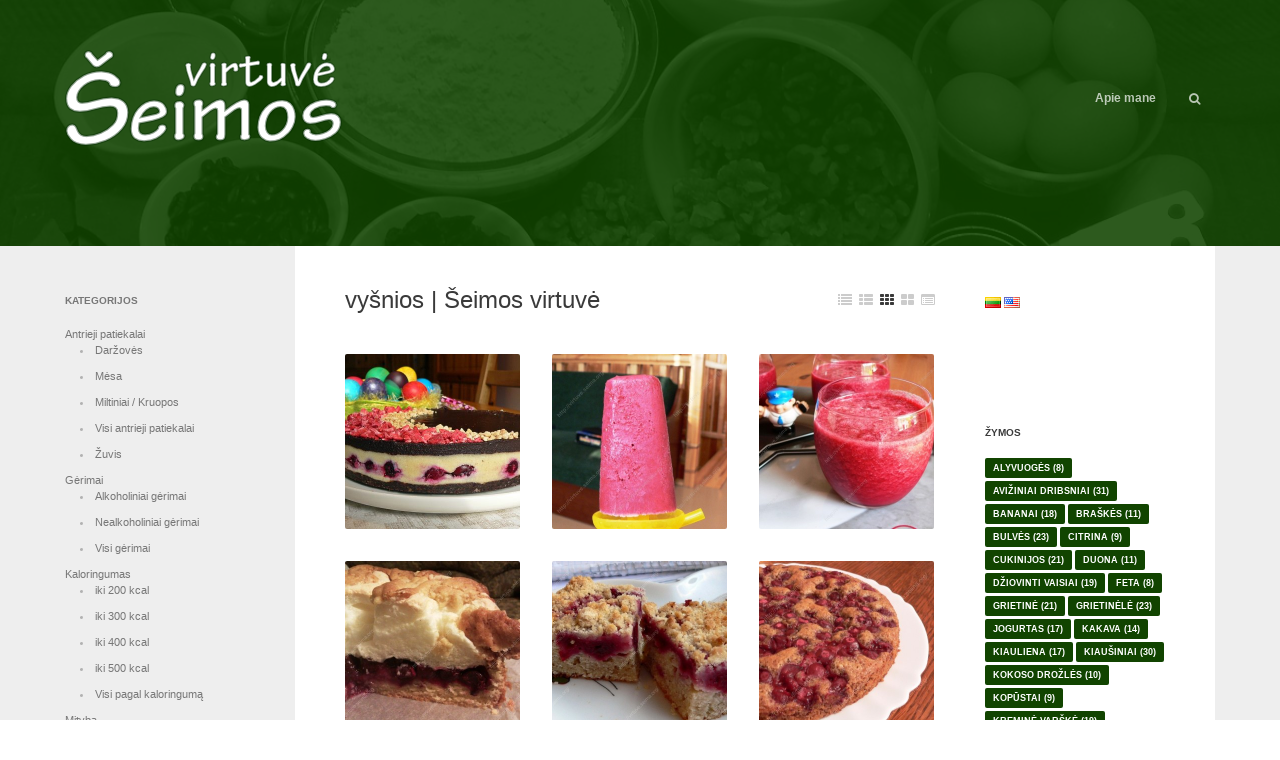

--- FILE ---
content_type: text/html; charset=UTF-8
request_url: https://www.virtuvele.lt/tag/vysnios/
body_size: 16702
content:
<!DOCTYPE html>
<html dir="ltr" lang="lt-LT" prefix="og: https://ogp.me/ns#">
<head>
<meta http-equiv="Content-Type" content="text/html; charset=UTF-8" />
<meta name="viewport" content="initial-scale=1.0,width=device-width" />
<title>vyšnios | Šeimos virtuvė Šeimos virtuvė</title>
<link rel="alternate" type="application/rss+xml" title="Šeimos virtuvė RSS Feed" href="https://www.virtuvele.lt/feed/" />
<link rel="alternate" type="application/atom+xml" title="Šeimos virtuvė Atom Feed" href="https://www.virtuvele.lt/feed/atom/" />
<link rel="pingback" href="https://www.virtuvele.lt/xmlrpc.php" />
<link rel="icon" href="https://www.virtuvele.lt/wp-content/themes/kitchen/favicon.ico" type="image/x-icon" /> 
<style>
/*-----------------------------*/
/*--CUSTOM HEADER BACKGROUND--*/
/*---------------------------*/
#topBarBackground {
background-image: url("https://www.virtuvele.lt/wp-content/themes/kitchen/images/ingredients_bw_themolitor.jpg");
}
/*---------------*/
/*--TEXT COLOR--*/
/*-------------*/
#topBar .searchform.active i,
#tabs,
a,
#footer #copyright a,
.parentMenu > a > i,
.checkbox,
.stButton .sharethis,
#wp-calendar #prev a,
#wp-calendar #next a {color: #114400;}
/*---------------------*/
/*--BACKGROUND COLOR--*/
/*-------------------*/
#header,
#topBarBackground,
#tabs li.activeTab,
#tabs li:hover,
.theTags a,
#cancel-comment-reply-link,
#commentform input[type="submit"], 
input[type="submit"],
#wp-calendar a,
li.widget_tag_cloud a {background-color: #114400;}
.lang-item {
display: inline;
}</style>
<!-- All in One SEO 4.9.2 - aioseo.com -->
<meta name="robots" content="noindex, max-image-preview:large" />
<meta name="google-site-verification" content="8g60ka--rzazS6L_ZCo-UbsbtAjiG-ITFn21C_slB9g" />
<link rel="canonical" href="https://www.virtuvele.lt/tag/vysnios/" />
<meta name="generator" content="All in One SEO (AIOSEO) 4.9.2" />
<!-- All in One SEO -->
<link rel="alternate" href="https://www.virtuvele.lt/tag/vysnios/" hreflang="lt" />
<link rel="alternate" href="https://www.virtuvele.lt/en/tag/cherries/" hreflang="en" />
<link rel="alternate" type="application/rss+xml" title="Šeimos virtuvė &raquo; Įrašų RSS srautas" href="https://www.virtuvele.lt/feed/" />
<link rel="alternate" type="application/rss+xml" title="Šeimos virtuvė &raquo; Komentarų RSS srautas" href="https://www.virtuvele.lt/comments/feed/" />
<link rel="alternate" type="application/rss+xml" title="Šeimos virtuvė &raquo; Žymos „vyšnios“ RSS srautas" href="https://www.virtuvele.lt/tag/vysnios/feed/" />
<!-- This site uses the Google Analytics by MonsterInsights plugin v9.11.0 - Using Analytics tracking - https://www.monsterinsights.com/ -->
<script src="//www.googletagmanager.com/gtag/js?id=G-BXEQJ0E039"  data-cfasync="false" data-wpfc-render="false" type="text/javascript" async></script>
<script data-cfasync="false" data-wpfc-render="false" type="text/javascript">
var mi_version = '9.11.0';
var mi_track_user = true;
var mi_no_track_reason = '';
var MonsterInsightsDefaultLocations = {"page_location":"https:\/\/www.virtuvele.lt\/tag\/vysnios\/"};
if ( typeof MonsterInsightsPrivacyGuardFilter === 'function' ) {
var MonsterInsightsLocations = (typeof MonsterInsightsExcludeQuery === 'object') ? MonsterInsightsPrivacyGuardFilter( MonsterInsightsExcludeQuery ) : MonsterInsightsPrivacyGuardFilter( MonsterInsightsDefaultLocations );
} else {
var MonsterInsightsLocations = (typeof MonsterInsightsExcludeQuery === 'object') ? MonsterInsightsExcludeQuery : MonsterInsightsDefaultLocations;
}
var disableStrs = [
'ga-disable-G-BXEQJ0E039',
];
/* Function to detect opted out users */
function __gtagTrackerIsOptedOut() {
for (var index = 0; index < disableStrs.length; index++) {
if (document.cookie.indexOf(disableStrs[index] + '=true') > -1) {
return true;
}
}
return false;
}
/* Disable tracking if the opt-out cookie exists. */
if (__gtagTrackerIsOptedOut()) {
for (var index = 0; index < disableStrs.length; index++) {
window[disableStrs[index]] = true;
}
}
/* Opt-out function */
function __gtagTrackerOptout() {
for (var index = 0; index < disableStrs.length; index++) {
document.cookie = disableStrs[index] + '=true; expires=Thu, 31 Dec 2099 23:59:59 UTC; path=/';
window[disableStrs[index]] = true;
}
}
if ('undefined' === typeof gaOptout) {
function gaOptout() {
__gtagTrackerOptout();
}
}
window.dataLayer = window.dataLayer || [];
window.MonsterInsightsDualTracker = {
helpers: {},
trackers: {},
};
if (mi_track_user) {
function __gtagDataLayer() {
dataLayer.push(arguments);
}
function __gtagTracker(type, name, parameters) {
if (!parameters) {
parameters = {};
}
if (parameters.send_to) {
__gtagDataLayer.apply(null, arguments);
return;
}
if (type === 'event') {
parameters.send_to = monsterinsights_frontend.v4_id;
var hookName = name;
if (typeof parameters['event_category'] !== 'undefined') {
hookName = parameters['event_category'] + ':' + name;
}
if (typeof MonsterInsightsDualTracker.trackers[hookName] !== 'undefined') {
MonsterInsightsDualTracker.trackers[hookName](parameters);
} else {
__gtagDataLayer('event', name, parameters);
}
} else {
__gtagDataLayer.apply(null, arguments);
}
}
__gtagTracker('js', new Date());
__gtagTracker('set', {
'developer_id.dZGIzZG': true,
});
if ( MonsterInsightsLocations.page_location ) {
__gtagTracker('set', MonsterInsightsLocations);
}
__gtagTracker('config', 'G-BXEQJ0E039', {"forceSSL":"true"} );
window.gtag = __gtagTracker;										(function () {
/* https://developers.google.com/analytics/devguides/collection/analyticsjs/ */
/* ga and __gaTracker compatibility shim. */
var noopfn = function () {
return null;
};
var newtracker = function () {
return new Tracker();
};
var Tracker = function () {
return null;
};
var p = Tracker.prototype;
p.get = noopfn;
p.set = noopfn;
p.send = function () {
var args = Array.prototype.slice.call(arguments);
args.unshift('send');
__gaTracker.apply(null, args);
};
var __gaTracker = function () {
var len = arguments.length;
if (len === 0) {
return;
}
var f = arguments[len - 1];
if (typeof f !== 'object' || f === null || typeof f.hitCallback !== 'function') {
if ('send' === arguments[0]) {
var hitConverted, hitObject = false, action;
if ('event' === arguments[1]) {
if ('undefined' !== typeof arguments[3]) {
hitObject = {
'eventAction': arguments[3],
'eventCategory': arguments[2],
'eventLabel': arguments[4],
'value': arguments[5] ? arguments[5] : 1,
}
}
}
if ('pageview' === arguments[1]) {
if ('undefined' !== typeof arguments[2]) {
hitObject = {
'eventAction': 'page_view',
'page_path': arguments[2],
}
}
}
if (typeof arguments[2] === 'object') {
hitObject = arguments[2];
}
if (typeof arguments[5] === 'object') {
Object.assign(hitObject, arguments[5]);
}
if ('undefined' !== typeof arguments[1].hitType) {
hitObject = arguments[1];
if ('pageview' === hitObject.hitType) {
hitObject.eventAction = 'page_view';
}
}
if (hitObject) {
action = 'timing' === arguments[1].hitType ? 'timing_complete' : hitObject.eventAction;
hitConverted = mapArgs(hitObject);
__gtagTracker('event', action, hitConverted);
}
}
return;
}
function mapArgs(args) {
var arg, hit = {};
var gaMap = {
'eventCategory': 'event_category',
'eventAction': 'event_action',
'eventLabel': 'event_label',
'eventValue': 'event_value',
'nonInteraction': 'non_interaction',
'timingCategory': 'event_category',
'timingVar': 'name',
'timingValue': 'value',
'timingLabel': 'event_label',
'page': 'page_path',
'location': 'page_location',
'title': 'page_title',
'referrer' : 'page_referrer',
};
for (arg in args) {
if (!(!args.hasOwnProperty(arg) || !gaMap.hasOwnProperty(arg))) {
hit[gaMap[arg]] = args[arg];
} else {
hit[arg] = args[arg];
}
}
return hit;
}
try {
f.hitCallback();
} catch (ex) {
}
};
__gaTracker.create = newtracker;
__gaTracker.getByName = newtracker;
__gaTracker.getAll = function () {
return [];
};
__gaTracker.remove = noopfn;
__gaTracker.loaded = true;
window['__gaTracker'] = __gaTracker;
})();
} else {
console.log("");
(function () {
function __gtagTracker() {
return null;
}
window['__gtagTracker'] = __gtagTracker;
window['gtag'] = __gtagTracker;
})();
}
</script>
<!-- / Google Analytics by MonsterInsights -->
<style id='wp-img-auto-sizes-contain-inline-css' type='text/css'>
img:is([sizes=auto i],[sizes^="auto," i]){contain-intrinsic-size:3000px 1500px}
/*# sourceURL=wp-img-auto-sizes-contain-inline-css */
</style>
<!-- <link rel='stylesheet' id='fonts-css' href='https://www.virtuvele.lt/wp-content/themes/kitchen/font/font-awesome.min.css?ver=6.9' type='text/css' media='all' /> -->
<!-- <link rel='stylesheet' id='stylesheet-css' href='https://www.virtuvele.lt/wp-content/themes/kitchen/style.css?ver=6.9' type='text/css' media='all' /> -->
<!-- <link rel='stylesheet' id='prettyPhoto-css' href='https://www.virtuvele.lt/wp-content/themes/kitchen/scripts/prettyPhoto.css?ver=6.9' type='text/css' media='all' /> -->
<link rel="stylesheet" type="text/css" href="//www.virtuvele.lt/wp-content/cache/wpfc-minified/880mdq4d/251st.css" media="all"/>
<!-- <link rel='stylesheet' id='print-css' href='https://www.virtuvele.lt/wp-content/themes/kitchen/css/print.css?ver=6.9' type='text/css' media='print' /> -->
<link rel="stylesheet" type="text/css" href="//www.virtuvele.lt/wp-content/cache/wpfc-minified/kqcy1ots/251st.css" media="print"/>
<!-- <link rel='stylesheet' id='respond-css' href='https://www.virtuvele.lt/wp-content/themes/kitchen/css/respond.css?ver=6.9' type='text/css' media='all' /> -->
<!-- <link rel='stylesheet' id='demo-css' href='https://www.virtuvele.lt/wp-content/themes/kitchen/css/demo.css?ver=6.9' type='text/css' media='all' /> -->
<!-- <link rel='stylesheet' id='leftmenu-css' href='https://www.virtuvele.lt/wp-content/themes/kitchen/css/light_menu.css?ver=6.9' type='text/css' media='all' /> -->
<link rel="stylesheet" type="text/css" href="//www.virtuvele.lt/wp-content/cache/wpfc-minified/6jyg472e/251st.css" media="all"/>
<style id='wp-emoji-styles-inline-css' type='text/css'>
img.wp-smiley, img.emoji {
display: inline !important;
border: none !important;
box-shadow: none !important;
height: 1em !important;
width: 1em !important;
margin: 0 0.07em !important;
vertical-align: -0.1em !important;
background: none !important;
padding: 0 !important;
}
/*# sourceURL=wp-emoji-styles-inline-css */
</style>
<style id='wp-block-library-inline-css' type='text/css'>
:root{--wp-block-synced-color:#7a00df;--wp-block-synced-color--rgb:122,0,223;--wp-bound-block-color:var(--wp-block-synced-color);--wp-editor-canvas-background:#ddd;--wp-admin-theme-color:#007cba;--wp-admin-theme-color--rgb:0,124,186;--wp-admin-theme-color-darker-10:#006ba1;--wp-admin-theme-color-darker-10--rgb:0,107,160.5;--wp-admin-theme-color-darker-20:#005a87;--wp-admin-theme-color-darker-20--rgb:0,90,135;--wp-admin-border-width-focus:2px}@media (min-resolution:192dpi){:root{--wp-admin-border-width-focus:1.5px}}.wp-element-button{cursor:pointer}:root .has-very-light-gray-background-color{background-color:#eee}:root .has-very-dark-gray-background-color{background-color:#313131}:root .has-very-light-gray-color{color:#eee}:root .has-very-dark-gray-color{color:#313131}:root .has-vivid-green-cyan-to-vivid-cyan-blue-gradient-background{background:linear-gradient(135deg,#00d084,#0693e3)}:root .has-purple-crush-gradient-background{background:linear-gradient(135deg,#34e2e4,#4721fb 50%,#ab1dfe)}:root .has-hazy-dawn-gradient-background{background:linear-gradient(135deg,#faaca8,#dad0ec)}:root .has-subdued-olive-gradient-background{background:linear-gradient(135deg,#fafae1,#67a671)}:root .has-atomic-cream-gradient-background{background:linear-gradient(135deg,#fdd79a,#004a59)}:root .has-nightshade-gradient-background{background:linear-gradient(135deg,#330968,#31cdcf)}:root .has-midnight-gradient-background{background:linear-gradient(135deg,#020381,#2874fc)}:root{--wp--preset--font-size--normal:16px;--wp--preset--font-size--huge:42px}.has-regular-font-size{font-size:1em}.has-larger-font-size{font-size:2.625em}.has-normal-font-size{font-size:var(--wp--preset--font-size--normal)}.has-huge-font-size{font-size:var(--wp--preset--font-size--huge)}.has-text-align-center{text-align:center}.has-text-align-left{text-align:left}.has-text-align-right{text-align:right}.has-fit-text{white-space:nowrap!important}#end-resizable-editor-section{display:none}.aligncenter{clear:both}.items-justified-left{justify-content:flex-start}.items-justified-center{justify-content:center}.items-justified-right{justify-content:flex-end}.items-justified-space-between{justify-content:space-between}.screen-reader-text{border:0;clip-path:inset(50%);height:1px;margin:-1px;overflow:hidden;padding:0;position:absolute;width:1px;word-wrap:normal!important}.screen-reader-text:focus{background-color:#ddd;clip-path:none;color:#444;display:block;font-size:1em;height:auto;left:5px;line-height:normal;padding:15px 23px 14px;text-decoration:none;top:5px;width:auto;z-index:100000}html :where(.has-border-color){border-style:solid}html :where([style*=border-top-color]){border-top-style:solid}html :where([style*=border-right-color]){border-right-style:solid}html :where([style*=border-bottom-color]){border-bottom-style:solid}html :where([style*=border-left-color]){border-left-style:solid}html :where([style*=border-width]){border-style:solid}html :where([style*=border-top-width]){border-top-style:solid}html :where([style*=border-right-width]){border-right-style:solid}html :where([style*=border-bottom-width]){border-bottom-style:solid}html :where([style*=border-left-width]){border-left-style:solid}html :where(img[class*=wp-image-]){height:auto;max-width:100%}:where(figure){margin:0 0 1em}html :where(.is-position-sticky){--wp-admin--admin-bar--position-offset:var(--wp-admin--admin-bar--height,0px)}@media screen and (max-width:600px){html :where(.is-position-sticky){--wp-admin--admin-bar--position-offset:0px}}
/*# sourceURL=wp-block-library-inline-css */
</style><style id='global-styles-inline-css' type='text/css'>
:root{--wp--preset--aspect-ratio--square: 1;--wp--preset--aspect-ratio--4-3: 4/3;--wp--preset--aspect-ratio--3-4: 3/4;--wp--preset--aspect-ratio--3-2: 3/2;--wp--preset--aspect-ratio--2-3: 2/3;--wp--preset--aspect-ratio--16-9: 16/9;--wp--preset--aspect-ratio--9-16: 9/16;--wp--preset--color--black: #000000;--wp--preset--color--cyan-bluish-gray: #abb8c3;--wp--preset--color--white: #ffffff;--wp--preset--color--pale-pink: #f78da7;--wp--preset--color--vivid-red: #cf2e2e;--wp--preset--color--luminous-vivid-orange: #ff6900;--wp--preset--color--luminous-vivid-amber: #fcb900;--wp--preset--color--light-green-cyan: #7bdcb5;--wp--preset--color--vivid-green-cyan: #00d084;--wp--preset--color--pale-cyan-blue: #8ed1fc;--wp--preset--color--vivid-cyan-blue: #0693e3;--wp--preset--color--vivid-purple: #9b51e0;--wp--preset--gradient--vivid-cyan-blue-to-vivid-purple: linear-gradient(135deg,rgb(6,147,227) 0%,rgb(155,81,224) 100%);--wp--preset--gradient--light-green-cyan-to-vivid-green-cyan: linear-gradient(135deg,rgb(122,220,180) 0%,rgb(0,208,130) 100%);--wp--preset--gradient--luminous-vivid-amber-to-luminous-vivid-orange: linear-gradient(135deg,rgb(252,185,0) 0%,rgb(255,105,0) 100%);--wp--preset--gradient--luminous-vivid-orange-to-vivid-red: linear-gradient(135deg,rgb(255,105,0) 0%,rgb(207,46,46) 100%);--wp--preset--gradient--very-light-gray-to-cyan-bluish-gray: linear-gradient(135deg,rgb(238,238,238) 0%,rgb(169,184,195) 100%);--wp--preset--gradient--cool-to-warm-spectrum: linear-gradient(135deg,rgb(74,234,220) 0%,rgb(151,120,209) 20%,rgb(207,42,186) 40%,rgb(238,44,130) 60%,rgb(251,105,98) 80%,rgb(254,248,76) 100%);--wp--preset--gradient--blush-light-purple: linear-gradient(135deg,rgb(255,206,236) 0%,rgb(152,150,240) 100%);--wp--preset--gradient--blush-bordeaux: linear-gradient(135deg,rgb(254,205,165) 0%,rgb(254,45,45) 50%,rgb(107,0,62) 100%);--wp--preset--gradient--luminous-dusk: linear-gradient(135deg,rgb(255,203,112) 0%,rgb(199,81,192) 50%,rgb(65,88,208) 100%);--wp--preset--gradient--pale-ocean: linear-gradient(135deg,rgb(255,245,203) 0%,rgb(182,227,212) 50%,rgb(51,167,181) 100%);--wp--preset--gradient--electric-grass: linear-gradient(135deg,rgb(202,248,128) 0%,rgb(113,206,126) 100%);--wp--preset--gradient--midnight: linear-gradient(135deg,rgb(2,3,129) 0%,rgb(40,116,252) 100%);--wp--preset--font-size--small: 13px;--wp--preset--font-size--medium: 20px;--wp--preset--font-size--large: 36px;--wp--preset--font-size--x-large: 42px;--wp--preset--spacing--20: 0.44rem;--wp--preset--spacing--30: 0.67rem;--wp--preset--spacing--40: 1rem;--wp--preset--spacing--50: 1.5rem;--wp--preset--spacing--60: 2.25rem;--wp--preset--spacing--70: 3.38rem;--wp--preset--spacing--80: 5.06rem;--wp--preset--shadow--natural: 6px 6px 9px rgba(0, 0, 0, 0.2);--wp--preset--shadow--deep: 12px 12px 50px rgba(0, 0, 0, 0.4);--wp--preset--shadow--sharp: 6px 6px 0px rgba(0, 0, 0, 0.2);--wp--preset--shadow--outlined: 6px 6px 0px -3px rgb(255, 255, 255), 6px 6px rgb(0, 0, 0);--wp--preset--shadow--crisp: 6px 6px 0px rgb(0, 0, 0);}:where(.is-layout-flex){gap: 0.5em;}:where(.is-layout-grid){gap: 0.5em;}body .is-layout-flex{display: flex;}.is-layout-flex{flex-wrap: wrap;align-items: center;}.is-layout-flex > :is(*, div){margin: 0;}body .is-layout-grid{display: grid;}.is-layout-grid > :is(*, div){margin: 0;}:where(.wp-block-columns.is-layout-flex){gap: 2em;}:where(.wp-block-columns.is-layout-grid){gap: 2em;}:where(.wp-block-post-template.is-layout-flex){gap: 1.25em;}:where(.wp-block-post-template.is-layout-grid){gap: 1.25em;}.has-black-color{color: var(--wp--preset--color--black) !important;}.has-cyan-bluish-gray-color{color: var(--wp--preset--color--cyan-bluish-gray) !important;}.has-white-color{color: var(--wp--preset--color--white) !important;}.has-pale-pink-color{color: var(--wp--preset--color--pale-pink) !important;}.has-vivid-red-color{color: var(--wp--preset--color--vivid-red) !important;}.has-luminous-vivid-orange-color{color: var(--wp--preset--color--luminous-vivid-orange) !important;}.has-luminous-vivid-amber-color{color: var(--wp--preset--color--luminous-vivid-amber) !important;}.has-light-green-cyan-color{color: var(--wp--preset--color--light-green-cyan) !important;}.has-vivid-green-cyan-color{color: var(--wp--preset--color--vivid-green-cyan) !important;}.has-pale-cyan-blue-color{color: var(--wp--preset--color--pale-cyan-blue) !important;}.has-vivid-cyan-blue-color{color: var(--wp--preset--color--vivid-cyan-blue) !important;}.has-vivid-purple-color{color: var(--wp--preset--color--vivid-purple) !important;}.has-black-background-color{background-color: var(--wp--preset--color--black) !important;}.has-cyan-bluish-gray-background-color{background-color: var(--wp--preset--color--cyan-bluish-gray) !important;}.has-white-background-color{background-color: var(--wp--preset--color--white) !important;}.has-pale-pink-background-color{background-color: var(--wp--preset--color--pale-pink) !important;}.has-vivid-red-background-color{background-color: var(--wp--preset--color--vivid-red) !important;}.has-luminous-vivid-orange-background-color{background-color: var(--wp--preset--color--luminous-vivid-orange) !important;}.has-luminous-vivid-amber-background-color{background-color: var(--wp--preset--color--luminous-vivid-amber) !important;}.has-light-green-cyan-background-color{background-color: var(--wp--preset--color--light-green-cyan) !important;}.has-vivid-green-cyan-background-color{background-color: var(--wp--preset--color--vivid-green-cyan) !important;}.has-pale-cyan-blue-background-color{background-color: var(--wp--preset--color--pale-cyan-blue) !important;}.has-vivid-cyan-blue-background-color{background-color: var(--wp--preset--color--vivid-cyan-blue) !important;}.has-vivid-purple-background-color{background-color: var(--wp--preset--color--vivid-purple) !important;}.has-black-border-color{border-color: var(--wp--preset--color--black) !important;}.has-cyan-bluish-gray-border-color{border-color: var(--wp--preset--color--cyan-bluish-gray) !important;}.has-white-border-color{border-color: var(--wp--preset--color--white) !important;}.has-pale-pink-border-color{border-color: var(--wp--preset--color--pale-pink) !important;}.has-vivid-red-border-color{border-color: var(--wp--preset--color--vivid-red) !important;}.has-luminous-vivid-orange-border-color{border-color: var(--wp--preset--color--luminous-vivid-orange) !important;}.has-luminous-vivid-amber-border-color{border-color: var(--wp--preset--color--luminous-vivid-amber) !important;}.has-light-green-cyan-border-color{border-color: var(--wp--preset--color--light-green-cyan) !important;}.has-vivid-green-cyan-border-color{border-color: var(--wp--preset--color--vivid-green-cyan) !important;}.has-pale-cyan-blue-border-color{border-color: var(--wp--preset--color--pale-cyan-blue) !important;}.has-vivid-cyan-blue-border-color{border-color: var(--wp--preset--color--vivid-cyan-blue) !important;}.has-vivid-purple-border-color{border-color: var(--wp--preset--color--vivid-purple) !important;}.has-vivid-cyan-blue-to-vivid-purple-gradient-background{background: var(--wp--preset--gradient--vivid-cyan-blue-to-vivid-purple) !important;}.has-light-green-cyan-to-vivid-green-cyan-gradient-background{background: var(--wp--preset--gradient--light-green-cyan-to-vivid-green-cyan) !important;}.has-luminous-vivid-amber-to-luminous-vivid-orange-gradient-background{background: var(--wp--preset--gradient--luminous-vivid-amber-to-luminous-vivid-orange) !important;}.has-luminous-vivid-orange-to-vivid-red-gradient-background{background: var(--wp--preset--gradient--luminous-vivid-orange-to-vivid-red) !important;}.has-very-light-gray-to-cyan-bluish-gray-gradient-background{background: var(--wp--preset--gradient--very-light-gray-to-cyan-bluish-gray) !important;}.has-cool-to-warm-spectrum-gradient-background{background: var(--wp--preset--gradient--cool-to-warm-spectrum) !important;}.has-blush-light-purple-gradient-background{background: var(--wp--preset--gradient--blush-light-purple) !important;}.has-blush-bordeaux-gradient-background{background: var(--wp--preset--gradient--blush-bordeaux) !important;}.has-luminous-dusk-gradient-background{background: var(--wp--preset--gradient--luminous-dusk) !important;}.has-pale-ocean-gradient-background{background: var(--wp--preset--gradient--pale-ocean) !important;}.has-electric-grass-gradient-background{background: var(--wp--preset--gradient--electric-grass) !important;}.has-midnight-gradient-background{background: var(--wp--preset--gradient--midnight) !important;}.has-small-font-size{font-size: var(--wp--preset--font-size--small) !important;}.has-medium-font-size{font-size: var(--wp--preset--font-size--medium) !important;}.has-large-font-size{font-size: var(--wp--preset--font-size--large) !important;}.has-x-large-font-size{font-size: var(--wp--preset--font-size--x-large) !important;}
/*# sourceURL=global-styles-inline-css */
</style>
<style id='classic-theme-styles-inline-css' type='text/css'>
/*! This file is auto-generated */
.wp-block-button__link{color:#fff;background-color:#32373c;border-radius:9999px;box-shadow:none;text-decoration:none;padding:calc(.667em + 2px) calc(1.333em + 2px);font-size:1.125em}.wp-block-file__button{background:#32373c;color:#fff;text-decoration:none}
/*# sourceURL=/wp-includes/css/classic-themes.min.css */
</style>
<!-- <link rel='stylesheet' id='cfblbcss-css' href='https://www.virtuvele.lt/wp-content/plugins/cardoza-facebook-like-box/cardozafacebook.css?ver=6.9' type='text/css' media='all' /> -->
<link rel="stylesheet" type="text/css" href="//www.virtuvele.lt/wp-content/cache/wpfc-minified/21061gno/251st.css" media="all"/>
<script src='//www.virtuvele.lt/wp-content/cache/wpfc-minified/fh0fkvu0/251st.js' type="text/javascript"></script>
<!-- <script type="text/javascript" src="https://www.virtuvele.lt/wp-includes/js/jquery/jquery.min.js?ver=3.7.1" id="jquery-core-js"></script> -->
<!-- <script type="text/javascript" src="https://www.virtuvele.lt/wp-includes/js/jquery/jquery-migrate.min.js?ver=3.4.1" id="jquery-migrate-js"></script> -->
<!-- <script type="text/javascript" src="https://www.virtuvele.lt/wp-content/themes/kitchen/scripts/prettyphoto.js?ver=6.9" id="prettyphoto-js"></script> -->
<!-- <script type="text/javascript" src="https://www.virtuvele.lt/wp-content/themes/kitchen/scripts/retina.js?ver=6.9" id="retina-js"></script> -->
<!-- <script type="text/javascript" src="https://www.virtuvele.lt/wp-content/themes/kitchen/scripts/cookies.js?ver=6.9" id="cookies-js"></script> -->
<!-- <script type="text/javascript" src="https://www.virtuvele.lt/wp-content/themes/kitchen/scripts/sticky.js?ver=6.9" id="sticky-js"></script> -->
<!-- <script type="text/javascript" src="https://www.virtuvele.lt/wp-content/themes/kitchen/scripts/custom.js?ver=6.9" id="custom-js"></script> -->
<!-- <script type="text/javascript" src="https://www.virtuvele.lt/wp-content/plugins/google-analytics-for-wordpress/assets/js/frontend-gtag.min.js?ver=9.11.0" id="monsterinsights-frontend-script-js" async="async" data-wp-strategy="async"></script> -->
<script data-cfasync="false" data-wpfc-render="false" type="text/javascript" id='monsterinsights-frontend-script-js-extra'>/* <![CDATA[ */
var monsterinsights_frontend = {"js_events_tracking":"true","download_extensions":"doc,pdf,ppt,zip,xls,docx,pptx,xlsx","inbound_paths":"[]","home_url":"https:\/\/www.virtuvele.lt","hash_tracking":"false","v4_id":"G-BXEQJ0E039"};/* ]]> */
</script>
<script src='//www.virtuvele.lt/wp-content/cache/wpfc-minified/lwku0pzw/251st.js' type="text/javascript"></script>
<!-- <script type="text/javascript" src="https://www.virtuvele.lt/wp-content/plugins/cardoza-facebook-like-box/cardozafacebook.js?ver=6.9" id="cfblbjs-js"></script> -->
<!-- <script type="text/javascript" src="https://www.virtuvele.lt/wp-content/plugins/stop-user-enumeration/frontend/js/frontend.js?ver=1.7.7" id="stop-user-enumeration-js" defer="defer" data-wp-strategy="defer"></script> -->
<link rel="https://api.w.org/" href="https://www.virtuvele.lt/wp-json/" /><link rel="alternate" title="JSON" type="application/json" href="https://www.virtuvele.lt/wp-json/wp/v2/tags/1681" /><link rel="EditURI" type="application/rsd+xml" title="RSD" href="https://www.virtuvele.lt/xmlrpc.php?rsd" />
<meta name="generator" content="WordPress 6.9" />
<link rel="icon" href="https://www.virtuvele.lt/wp-content/uploads/2015/05/cropped-Varskes-desertas-su-rabarbarais-1-11-32x32.jpg" sizes="32x32" />
<link rel="icon" href="https://www.virtuvele.lt/wp-content/uploads/2015/05/cropped-Varskes-desertas-su-rabarbarais-1-11-192x192.jpg" sizes="192x192" />
<link rel="apple-touch-icon" href="https://www.virtuvele.lt/wp-content/uploads/2015/05/cropped-Varskes-desertas-su-rabarbarais-1-11-180x180.jpg" />
<meta name="msapplication-TileImage" content="https://www.virtuvele.lt/wp-content/uploads/2015/05/cropped-Varskes-desertas-su-rabarbarais-1-11-270x270.jpg" />
</head>
<body class="archive tag tag-vysnios tag-1681 wp-theme-kitchen">
<div id="header">
<div id="topBarWrapper">
<div id="topBar">
<a id="logo" href="https://www.virtuvele.lt">
<img src="https://www.virtuvele.lt/wp-content/uploads/2014/06/SV_Logo.png" alt="Šeimos virtuvė" />			</a> 
<ul id="menu-top_lt" class="userMenu"><li id="menu-item-6660" class="menu-item menu-item-type-post_type menu-item-object-page menu-item-6660"><a href="https://www.virtuvele.lt/about/">Apie mane</a></li>
<li class="menuSearch"><form role="search" method="get" class="searchform" action="https://www.virtuvele.lt/"><input type="text" value="" name="s" class="searchText" id="topInput" /><i class="icon-search open"></i></form></li></ul>		</div><!--end topBar-->
</div><!--end topBarWrapper-->
<div id="topBarBackground"></div>
</div><!--end header-->
<div id="wrapper">
<a href="#" id="leftMenu" class="mobileMenu"><i class="icon-reorder"></i>Menu</a>
<div id="leftColumn" class="column">
<ul>
<li id="categories-2" class="widget widget_categories"><h2 class="widgettitle">Kategorijos</h2>
<ul>
<li class="cat-item cat-item-1200"><a href="https://www.virtuvele.lt/category/antrieji-patiekalai/">Antrieji patiekalai</a>
<ul class='children'>
<li class="cat-item cat-item-1223"><a href="https://www.virtuvele.lt/category/antrieji-patiekalai/darzoves/">Daržovės</a>
</li>
<li class="cat-item cat-item-1213"><a href="https://www.virtuvele.lt/category/antrieji-patiekalai/mesa/">Mėsa</a>
</li>
<li class="cat-item cat-item-1229"><a href="https://www.virtuvele.lt/category/antrieji-patiekalai/miltiniai-kruopos/">Miltiniai / Kruopos</a>
</li>
<li class="cat-item cat-item-1283"><a href="https://www.virtuvele.lt/category/antrieji-patiekalai/visi-antrieji-patiekalai/">Visi antrieji patiekalai</a>
</li>
<li class="cat-item cat-item-1218"><a href="https://www.virtuvele.lt/category/antrieji-patiekalai/zuvis/">Žuvis</a>
</li>
</ul>
</li>
<li class="cat-item cat-item-1203"><a href="https://www.virtuvele.lt/category/gerimai/">Gėrimai</a>
<ul class='children'>
<li class="cat-item cat-item-1210"><a href="https://www.virtuvele.lt/category/gerimai/alkoholiniai-gerimai/">Alkoholiniai gėrimai</a>
</li>
<li class="cat-item cat-item-1207"><a href="https://www.virtuvele.lt/category/gerimai/nealkoholiniai-gerimai/">Nealkoholiniai gėrimai</a>
</li>
<li class="cat-item cat-item-1307"><a href="https://www.virtuvele.lt/category/gerimai/visi-gerimai/">Visi gėrimai</a>
</li>
</ul>
</li>
<li class="cat-item cat-item-1148"><a href="https://www.virtuvele.lt/category/kaloringumas/">Kaloringumas</a>
<ul class='children'>
<li class="cat-item cat-item-1151"><a href="https://www.virtuvele.lt/category/kaloringumas/iki-200-kcal/">iki 200 kcal</a>
</li>
<li class="cat-item cat-item-1153"><a href="https://www.virtuvele.lt/category/kaloringumas/iki-300-kcal/">iki 300 kcal</a>
</li>
<li class="cat-item cat-item-1155"><a href="https://www.virtuvele.lt/category/kaloringumas/iki-400-kcal/">iki 400 kcal</a>
</li>
<li class="cat-item cat-item-1157"><a href="https://www.virtuvele.lt/category/kaloringumas/iki-500-kcal/">iki 500 kcal</a>
</li>
<li class="cat-item cat-item-1291"><a href="https://www.virtuvele.lt/category/kaloringumas/visi-pagal-kaloringuma/">Visi pagal kaloringumą</a>
</li>
</ul>
</li>
<li class="cat-item cat-item-1163"><a href="https://www.virtuvele.lt/category/mityba/">Mityba</a>
<ul class='children'>
<li class="cat-item cat-item-2035"><a href="https://www.virtuvele.lt/category/mityba/be-gliuteno/">Be gliuteno</a>
</li>
<li class="cat-item cat-item-1166"><a href="https://www.virtuvele.lt/category/mityba/paleo/">Paleo</a>
</li>
<li class="cat-item cat-item-1170"><a href="https://www.virtuvele.lt/category/mityba/veganiska/">Veganiška</a>
</li>
<li class="cat-item cat-item-1168"><a href="https://www.virtuvele.lt/category/mityba/vegetariska/">Vegetariška</a>
</li>
<li class="cat-item cat-item-1295"><a href="https://www.virtuvele.lt/category/mityba/visi-pagal-mityba/">Visi pagal mitybą</a>
</li>
</ul>
</li>
<li class="cat-item cat-item-1227"><a href="https://www.virtuvele.lt/category/nesaldus-kepiniai/">Nesaldūs kepiniai</a>
<ul class='children'>
<li class="cat-item cat-item-1231"><a href="https://www.virtuvele.lt/category/nesaldus-kepiniai/duona/">Duona</a>
</li>
<li class="cat-item cat-item-1234"><a href="https://www.virtuvele.lt/category/nesaldus-kepiniai/kiti-nesaldus-kepiniai/">Kiti nesaldūs kepiniai</a>
</li>
<li class="cat-item cat-item-1310"><a href="https://www.virtuvele.lt/category/nesaldus-kepiniai/visi-nesaldus-kepiniai/">Visi nesaldūs kepiniai</a>
</li>
</ul>
</li>
<li class="cat-item cat-item-1221"><a href="https://www.virtuvele.lt/category/padazai/">Padažai</a>
</li>
<li class="cat-item cat-item-1190"><a href="https://www.virtuvele.lt/category/pusryciams/">Pusryčiams</a>
<ul class='children'>
<li class="cat-item cat-item-1459"><a href="https://www.virtuvele.lt/category/pusryciams/blynai-pusryciams/">Blynai</a>
</li>
<li class="cat-item cat-item-1195"><a href="https://www.virtuvele.lt/category/pusryciams/granola/">Granola</a>
</li>
<li class="cat-item cat-item-1511"><a href="https://www.virtuvele.lt/category/pusryciams/kiausiniai-pusryciams/">Kiaušiniai</a>
</li>
<li class="cat-item cat-item-1205"><a href="https://www.virtuvele.lt/category/pusryciams/koses/">Košės</a>
</li>
<li class="cat-item cat-item-1130"><a href="https://www.virtuvele.lt/category/pusryciams/sumustiniai/">Sumuštiniai</a>
</li>
<li class="cat-item cat-item-1280"><a href="https://www.virtuvele.lt/category/pusryciams/visi-pusryciai/">Visi pusryčiai</a>
</li>
</ul>
</li>
<li class="cat-item cat-item-1246"><a href="https://www.virtuvele.lt/category/saldumynai/">Saldumynai</a>
<ul class='children'>
<li class="cat-item cat-item-1570"><a href="https://www.virtuvele.lt/category/saldumynai/keksiukai/">Keksiukai</a>
</li>
<li class="cat-item cat-item-1265"><a href="https://www.virtuvele.lt/category/saldumynai/kiti-saldumynai/">Kiti saldumynai</a>
</li>
<li class="cat-item cat-item-1249"><a href="https://www.virtuvele.lt/category/saldumynai/ledai/">Ledai</a>
</li>
<li class="cat-item cat-item-1260"><a href="https://www.virtuvele.lt/category/saldumynai/pyragai/">Pyragai</a>
</li>
<li class="cat-item cat-item-1253"><a href="https://www.virtuvele.lt/category/saldumynai/saldainiai/">Saldainiai</a>
</li>
<li class="cat-item cat-item-1256"><a href="https://www.virtuvele.lt/category/saldumynai/sausainiai/">Sausainiai</a>
</li>
<li class="cat-item cat-item-1263"><a href="https://www.virtuvele.lt/category/saldumynai/tortai/">Tortai</a>
</li>
<li class="cat-item cat-item-1303"><a href="https://www.virtuvele.lt/category/saldumynai/visi-saldumynai/">Visi saldumynai</a>
</li>
</ul>
</li>
<li class="cat-item cat-item-1236"><a href="https://www.virtuvele.lt/category/salotos/">Salotos</a>
<ul class='children'>
<li class="cat-item cat-item-1289"><a href="https://www.virtuvele.lt/category/salotos/visos-salotos/">Visos salotos</a>
</li>
</ul>
</li>
<li class="cat-item cat-item-1133"><a href="https://www.virtuvele.lt/category/sezoniskumas/">Sezoniškumas</a>
<ul class='children'>
<li class="cat-item cat-item-1139"><a href="https://www.virtuvele.lt/category/sezoniskumas/pavasaris/">Pavasaris</a>
</li>
<li class="cat-item cat-item-1143"><a href="https://www.virtuvele.lt/category/sezoniskumas/ruduo/">Ruduo</a>
</li>
<li class="cat-item cat-item-1141"><a href="https://www.virtuvele.lt/category/sezoniskumas/vasara/">Vasara</a>
</li>
<li class="cat-item cat-item-1286"><a href="https://www.virtuvele.lt/category/sezoniskumas/visi-pagal-sezoniskuma/">Visi pagal sezoniškumą</a>
</li>
<li class="cat-item cat-item-1136"><a href="https://www.virtuvele.lt/category/sezoniskumas/ziema/">Žiema</a>
</li>
</ul>
</li>
<li class="cat-item cat-item-1244"><a href="https://www.virtuvele.lt/category/sriubos/">Sriubos</a>
<ul class='children'>
<li class="cat-item cat-item-1258"><a href="https://www.virtuvele.lt/category/sriubos/karstos-sriubos/">Karštos sriubos</a>
</li>
<li class="cat-item cat-item-1251"><a href="https://www.virtuvele.lt/category/sriubos/saltos-sriubos/">Šaltos sriubos</a>
</li>
<li class="cat-item cat-item-1297"><a href="https://www.virtuvele.lt/category/sriubos/visos-sriubos/">Visos sriubos</a>
</li>
</ul>
</li>
<li class="cat-item cat-item-1127"><a href="https://www.virtuvele.lt/category/uzkandziai/">Užkandžiai</a>
<ul class='children'>
<li class="cat-item cat-item-1178"><a href="https://www.virtuvele.lt/category/uzkandziai/uztepai/">Užtepai</a>
</li>
<li class="cat-item cat-item-1175"><a href="https://www.virtuvele.lt/category/uzkandziai/vieno-kasnio/">Vieno kąsnio užkandžiai</a>
</li>
<li class="cat-item cat-item-1277"><a href="https://www.virtuvele.lt/category/uzkandziai/visi-uzkandziai/">Visi užkandžiai</a>
</li>
</ul>
</li>
<li class="cat-item cat-item-1182"><a href="https://www.virtuvele.lt/category/vaikams/">Vaikams</a>
<ul class='children'>
<li class="cat-item cat-item-1184"><a href="https://www.virtuvele.lt/category/vaikams/gamina-vaikai/">Gamina vaikai</a>
</li>
<li class="cat-item cat-item-1186"><a href="https://www.virtuvele.lt/category/vaikams/skanu-vaikams/">Skanu vaikams</a>
</li>
<li class="cat-item cat-item-1188"><a href="https://www.virtuvele.lt/category/vaikams/tinka-maziausiems/">Tinka mažiausiems</a>
</li>
<li class="cat-item cat-item-1301"><a href="https://www.virtuvele.lt/category/vaikams/viskas-vaikams/">Viskas vaikams</a>
</li>
</ul>
</li>
<li class="cat-item cat-item-1"><a href="https://www.virtuvele.lt/category/visa-kita/">Visa kita</a>
</li>
<li class="cat-item cat-item-1274"><a href="https://www.virtuvele.lt/category/visi-receptai/">Visi receptai</a>
</li>
</ul>
</li>	</ul>
</div><!--end leftColumn-->
<div id="content">
<div class="listing gridLayout">
<ul id="postLayout">
<li id="listLayout" class="layoutOption" title="List View"><i class="icon-list"></i></li>
<li id="featLayout" class="layoutOption" title="Standard View"><i class="icon-th-list"></i></li>
<li id="gridLayout" class="layoutOption activeLayout" title="Grid View"><i class="icon-th"></i></li>
<li id="gridLgLayout" class="layoutOption" title="Large Grid View"><i class="icon-th-large"></i></li>
<li id="fullLayout" class="layoutOption" title="Full View"><i class="icon-list-alt"></i></li>
</ul><!--end postLayout-->		<h2 class="entrytitle">vyšnios | Šeimos virtuvė</h2>
<div class="postContainer">
<div class="yesFeaturedImg post-6469 post type-post status-publish format-standard has-post-thumbnail hentry category-iki-400-kcal category-kaloringumas category-mityba category-saldumynai category-tortai category-veganiska category-visi-pagal-kaloringuma category-visi-pagal-mityba category-visi-receptai category-visi-saldumynai tag-kakava tag-kokoso-aliejus tag-riesutai tag-vysnios">
<a class="featuredImage" href="https://www.virtuvele.lt/2017/04/sveikesnis-tortas-su-vysniomis/">
<img width="350" height="350" src="https://www.virtuvele.lt/wp-content/uploads/2017/04/Sveikesnis-tortas-su-vysniomis-1-1-350x350.jpg" class="attachment-post-thumbnail size-post-thumbnail wp-post-image" alt="Sveikesnis tortas su vyšniomis" decoding="async" fetchpriority="high" srcset="https://www.virtuvele.lt/wp-content/uploads/2017/04/Sveikesnis-tortas-su-vysniomis-1-1-350x350.jpg 350w, https://www.virtuvele.lt/wp-content/uploads/2017/04/Sveikesnis-tortas-su-vysniomis-1-1-160x160.jpg 160w" sizes="(max-width: 350px) 100vw, 350px" /><img width="280" height="210" src="https://www.virtuvele.lt/wp-content/uploads/2017/04/Sveikesnis-tortas-su-vysniomis-1-1-280x210.jpg" class="attachment-grid size-grid wp-post-image" alt="Sveikesnis tortas su vyšniomis" decoding="async" /><img width="590" height="382" src="https://www.virtuvele.lt/wp-content/uploads/2017/04/Sveikesnis-tortas-su-vysniomis-1-1-590x382.jpg" class="attachment-large size-large wp-post-image" alt="Sveikesnis tortas su vyšniomis" decoding="async" srcset="https://www.virtuvele.lt/wp-content/uploads/2017/04/Sveikesnis-tortas-su-vysniomis-1-1-590x382.jpg 590w, https://www.virtuvele.lt/wp-content/uploads/2017/04/Sveikesnis-tortas-su-vysniomis-1-1-400x259.jpg 400w, https://www.virtuvele.lt/wp-content/uploads/2017/04/Sveikesnis-tortas-su-vysniomis-1-1-768x497.jpg 768w, https://www.virtuvele.lt/wp-content/uploads/2017/04/Sveikesnis-tortas-su-vysniomis-1-1.jpg 989w" sizes="(max-width: 590px) 100vw, 590px" />	</a>
<div class="listingContent">
<h2 class="posttitle"><a href="https://www.virtuvele.lt/2017/04/sveikesnis-tortas-su-vysniomis/" rel="bookmark">Sveikesnis tortas su vyšniomis</a></h2>
<div class="postMeta">
<i class="icon-time"></i>1 val. <span>/</span> <i class="icon-user"></i>16 
</div><!--end postMeta-->
<p>Jei tikitės čia surasti super sveiką tortą, tai bėkit iš čia 🙂 Na gerai, nebėkit, bet supraskite, kad sveikesnis, tai nėra liesas iš oro pagamintas tortas. Šis tortas iš sveikų produktų, tačiau riebus ir laaabai sotus. Po mažyčio gabaliuko, reikia daryti pertrauką 🙂 O sveikumas yra tame, kad nenaudojami miltai, rafinuotas cukrus, pieno produktai, kiaušiniai.</p>
<a class="readMore" href="https://www.virtuvele.lt/2017/04/sveikesnis-tortas-su-vysniomis/">View Full &nbsp;<i class="icon-angle-right"></i></a>
</div><!--end listingContent-->
<div class="clear"></div>
</div><!--end post-->
<div class="yesFeaturedImg post-1634 post type-post status-publish format-standard has-post-thumbnail hentry category-iki-200-kcal category-kaloringumas category-ledai category-saldumynai category-visi-pagal-kaloringuma category-visi-receptai category-visi-saldumynai tag-jogurtas tag-vysnios">
<a class="featuredImage" href="https://www.virtuvele.lt/2012/07/saldyto-vysniu-jogurto-ledai/">
<img width="350" height="350" src="https://www.virtuvele.lt/wp-content/uploads/2012/07/saltytas-vysniu-jogurtas1-350x350.jpg" class="attachment-post-thumbnail size-post-thumbnail wp-post-image" alt="Šaldyto vyšnių jogurto ledai" decoding="async" loading="lazy" srcset="https://www.virtuvele.lt/wp-content/uploads/2012/07/saltytas-vysniu-jogurtas1-350x350.jpg 350w, https://www.virtuvele.lt/wp-content/uploads/2012/07/saltytas-vysniu-jogurtas1-160x160.jpg 160w" sizes="auto, (max-width: 350px) 100vw, 350px" /><img width="280" height="210" src="https://www.virtuvele.lt/wp-content/uploads/2012/07/saltytas-vysniu-jogurtas1-280x210.jpg" class="attachment-grid size-grid wp-post-image" alt="Šaldyto vyšnių jogurto ledai" decoding="async" loading="lazy" /><img width="590" height="646" src="https://www.virtuvele.lt/wp-content/uploads/2012/07/saltytas-vysniu-jogurtas1-590x646.jpg" class="attachment-large size-large wp-post-image" alt="Šaldyto vyšnių jogurto ledai" decoding="async" loading="lazy" srcset="https://www.virtuvele.lt/wp-content/uploads/2012/07/saltytas-vysniu-jogurtas1-590x646.jpg 590w, https://www.virtuvele.lt/wp-content/uploads/2012/07/saltytas-vysniu-jogurtas1-768x841.jpg 768w, https://www.virtuvele.lt/wp-content/uploads/2012/07/saltytas-vysniu-jogurtas1-365x400.jpg 365w, https://www.virtuvele.lt/wp-content/uploads/2012/07/saltytas-vysniu-jogurtas1.jpg 800w" sizes="auto, (max-width: 590px) 100vw, 590px" />	</a>
<div class="listingContent">
<h2 class="posttitle"><a href="https://www.virtuvele.lt/2012/07/saldyto-vysniu-jogurto-ledai/" rel="bookmark">Šaldyto vyšnių jogurto ledai</a></h2>
<div class="postMeta">
<i class="icon-time"></i>2012 07 24 <span>/</span> <i class="icon-user"></i><a href="https://www.virtuvele.lt/author/aldarkas/" title="Autorius: Šeimos Virtuvė" rel="author">Šeimos Virtuvė</a> 
</div><!--end postMeta-->
<p>Ledai labai gaivūs, o ir susivalgo labai greitai. Iš viso išdalinau į 8 indelius, tai gavosi visai nemažos porcijos. Atsigaivinimui užteko net keliems kartams. Tik kitą kartą sakiau bandysiu prieš šaldant per sietelį praleisti, kad nebūtų odelių likučių. Žinoma jos daug netrukdė, tik nebuvo tos vientisos konsistencijos.</p>
<a class="readMore" href="https://www.virtuvele.lt/2012/07/saldyto-vysniu-jogurto-ledai/">View Full &nbsp;<i class="icon-angle-right"></i></a>
</div><!--end listingContent-->
<div class="clear"></div>
</div><!--end post-->
<div class="yesFeaturedImg post-1609 post type-post status-publish format-standard has-post-thumbnail hentry category-gerimai category-iki-300-kcal category-kaloringumas category-mityba category-nealkoholiniai-gerimai category-veganiska category-visi-gerimai category-visi-pagal-kaloringuma category-visi-pagal-mityba category-visi-receptai tag-bananai tag-vysnios">
<a class="featuredImage" href="https://www.virtuvele.lt/2012/07/vysniu-glotnutis/">
<img width="350" height="350" src="https://www.virtuvele.lt/wp-content/uploads/2012/07/vysninis-glotnutis1-350x350.jpg" class="attachment-post-thumbnail size-post-thumbnail wp-post-image" alt="Vyšnių glotnutis" decoding="async" loading="lazy" srcset="https://www.virtuvele.lt/wp-content/uploads/2012/07/vysninis-glotnutis1-350x350.jpg 350w, https://www.virtuvele.lt/wp-content/uploads/2012/07/vysninis-glotnutis1-160x160.jpg 160w" sizes="auto, (max-width: 350px) 100vw, 350px" /><img width="280" height="210" src="https://www.virtuvele.lt/wp-content/uploads/2012/07/vysninis-glotnutis1-280x210.jpg" class="attachment-grid size-grid wp-post-image" alt="Vyšnių glotnutis" decoding="async" loading="lazy" /><img width="590" height="473" src="https://www.virtuvele.lt/wp-content/uploads/2012/07/vysninis-glotnutis1-590x473.jpg" class="attachment-large size-large wp-post-image" alt="Vyšnių glotnutis" decoding="async" loading="lazy" srcset="https://www.virtuvele.lt/wp-content/uploads/2012/07/vysninis-glotnutis1-590x473.jpg 590w, https://www.virtuvele.lt/wp-content/uploads/2012/07/vysninis-glotnutis1-400x321.jpg 400w, https://www.virtuvele.lt/wp-content/uploads/2012/07/vysninis-glotnutis1-768x615.jpg 768w, https://www.virtuvele.lt/wp-content/uploads/2012/07/vysninis-glotnutis1.jpg 800w" sizes="auto, (max-width: 590px) 100vw, 590px" />	</a>
<div class="listingContent">
<h2 class="posttitle"><a href="https://www.virtuvele.lt/2012/07/vysniu-glotnutis/" rel="bookmark">Vyšnių glotnutis</a></h2>
<div class="postMeta">
<i class="icon-time"></i>2012 07 11 <span>/</span> <i class="icon-user"></i><a href="https://www.virtuvele.lt/author/aldarkas/" title="Autorius: Šeimos Virtuvė" rel="author">Šeimos Virtuvė</a> 
</div><!--end postMeta-->
<p>Gaivus, saldžiarūgštis ir paprastas 🙂 Tinka pieno nemėgstantiems žmonėms, kaip pvz. mano vyrui 🙂 Jis itin gyrė ir išgėrė net dvigubą porciją. Puikiai tinka beprasidedančiam vyšnių sezonui!</p>
<a class="readMore" href="https://www.virtuvele.lt/2012/07/vysniu-glotnutis/">View Full &nbsp;<i class="icon-angle-right"></i></a>
</div><!--end listingContent-->
<div class="clear"></div>
</div><!--end post-->
<div class="yesFeaturedImg post-1381 post type-post status-publish format-standard has-post-thumbnail hentry category-iki-400-kcal category-kaloringumas category-pyragai category-saldumynai category-tortai category-visi-pagal-kaloringuma category-visi-receptai category-visi-saldumynai tag-kiausiniai tag-kvietiniai-miltai tag-vysnios">
<a class="featuredImage" href="https://www.virtuvele.lt/2011/11/vysniu-tortas/">
<img width="350" height="350" src="https://www.virtuvele.lt/wp-content/uploads/2011/11/vysniu-tortas1-350x350.jpg" class="attachment-post-thumbnail size-post-thumbnail wp-post-image" alt="Vyšnių tortas" decoding="async" loading="lazy" srcset="https://www.virtuvele.lt/wp-content/uploads/2011/11/vysniu-tortas1-350x350.jpg 350w, https://www.virtuvele.lt/wp-content/uploads/2011/11/vysniu-tortas1-160x160.jpg 160w" sizes="auto, (max-width: 350px) 100vw, 350px" /><img width="280" height="210" src="https://www.virtuvele.lt/wp-content/uploads/2011/11/vysniu-tortas1-280x210.jpg" class="attachment-grid size-grid wp-post-image" alt="Vyšnių tortas" decoding="async" loading="lazy" srcset="https://www.virtuvele.lt/wp-content/uploads/2011/11/vysniu-tortas1-280x210.jpg 280w, https://www.virtuvele.lt/wp-content/uploads/2011/11/vysniu-tortas1-590x444.jpg 590w, https://www.virtuvele.lt/wp-content/uploads/2011/11/vysniu-tortas1-768x578.jpg 768w, https://www.virtuvele.lt/wp-content/uploads/2011/11/vysniu-tortas1-400x301.jpg 400w, https://www.virtuvele.lt/wp-content/uploads/2011/11/vysniu-tortas1.jpg 800w" sizes="auto, (max-width: 280px) 100vw, 280px" /><img width="590" height="444" src="https://www.virtuvele.lt/wp-content/uploads/2011/11/vysniu-tortas1-590x444.jpg" class="attachment-large size-large wp-post-image" alt="Vyšnių tortas" decoding="async" loading="lazy" srcset="https://www.virtuvele.lt/wp-content/uploads/2011/11/vysniu-tortas1-590x444.jpg 590w, https://www.virtuvele.lt/wp-content/uploads/2011/11/vysniu-tortas1-768x578.jpg 768w, https://www.virtuvele.lt/wp-content/uploads/2011/11/vysniu-tortas1-400x301.jpg 400w, https://www.virtuvele.lt/wp-content/uploads/2011/11/vysniu-tortas1-280x210.jpg 280w, https://www.virtuvele.lt/wp-content/uploads/2011/11/vysniu-tortas1.jpg 800w" sizes="auto, (max-width: 590px) 100vw, 590px" />	</a>
<div class="listingContent">
<h2 class="posttitle"><a href="https://www.virtuvele.lt/2011/11/vysniu-tortas/" rel="bookmark">Vyšnių tortas</a></h2>
<div class="postMeta">
<i class="icon-time"></i>2011 11 01 <span>/</span> <i class="icon-user"></i><a href="https://www.virtuvele.lt/author/aldarkas/" title="Autorius: Šeimos Virtuvė" rel="author">Šeimos Virtuvė</a> 
</div><!--end postMeta-->
<p>Ilgą laiką svarsčiau čia tortas ar pyragas, bet kai iškepiau abejonių neliko – čia TORTAS ir ne kitaip. Traškus viršus, švelnus baltymų sluoksnis ir rūgštokos vyšnios – viskas labai dera. Jei prisibijote vyšnių rūgštumo, geriau naudoti konservuotas vyšnias. Kitą kartą mažinčiau baltymų sluoksnį arba didinčiau kepimo formą (dabar naudojau 24cm). Tortas greitai išgaravo ir visi gyrė, todėl nuotraukos baisios 🙂 Nes žinojau – arba dabar bent keli kadrai bus padaryti, arba šis tortas dar ilgai nepasirodys mano bloge. Nes saldumynus stengiuosi mažinti, o tam labai gerai padeda dideli darbų krūviai, nes laiko visiškai kaip ir nelieka maloniems/saldiems dalykams.</p>
<a class="readMore" href="https://www.virtuvele.lt/2011/11/vysniu-tortas/">View Full &nbsp;<i class="icon-angle-right"></i></a>
</div><!--end listingContent-->
<div class="clear"></div>
</div><!--end post-->
<div class="yesFeaturedImg post-781 post type-post status-publish format-standard has-post-thumbnail hentry category-iki-200-kcal category-kaloringumas category-pyragai category-saldumynai category-sezoniskumas category-vasara category-visi-pagal-kaloringuma category-visi-pagal-sezoniskuma category-visi-receptai category-visi-saldumynai tag-kvietiniai-miltai tag-vysnios">
<a class="featuredImage" href="https://www.virtuvele.lt/2010/05/vysniu-pyragas-su-cinamonu/">
<img width="350" height="350" src="https://www.virtuvele.lt/wp-content/uploads/2010/05/vysniu-pyragas-su-cinamonu1-350x350.jpg" class="attachment-post-thumbnail size-post-thumbnail wp-post-image" alt="Vyšnių pyragas su cinamonu" decoding="async" loading="lazy" srcset="https://www.virtuvele.lt/wp-content/uploads/2010/05/vysniu-pyragas-su-cinamonu1-350x350.jpg 350w, https://www.virtuvele.lt/wp-content/uploads/2010/05/vysniu-pyragas-su-cinamonu1-160x160.jpg 160w" sizes="auto, (max-width: 350px) 100vw, 350px" /><img width="280" height="210" src="https://www.virtuvele.lt/wp-content/uploads/2010/05/vysniu-pyragas-su-cinamonu1-280x210.jpg" class="attachment-grid size-grid wp-post-image" alt="Vyšnių pyragas su cinamonu" decoding="async" loading="lazy" /><img width="590" height="386" src="https://www.virtuvele.lt/wp-content/uploads/2010/05/vysniu-pyragas-su-cinamonu1-590x386.jpg" class="attachment-large size-large wp-post-image" alt="Vyšnių pyragas su cinamonu" decoding="async" loading="lazy" srcset="https://www.virtuvele.lt/wp-content/uploads/2010/05/vysniu-pyragas-su-cinamonu1-590x386.jpg 590w, https://www.virtuvele.lt/wp-content/uploads/2010/05/vysniu-pyragas-su-cinamonu1-400x262.jpg 400w, https://www.virtuvele.lt/wp-content/uploads/2010/05/vysniu-pyragas-su-cinamonu1-768x502.jpg 768w, https://www.virtuvele.lt/wp-content/uploads/2010/05/vysniu-pyragas-su-cinamonu1.jpg 800w" sizes="auto, (max-width: 590px) 100vw, 590px" />	</a>
<div class="listingContent">
<h2 class="posttitle"><a href="https://www.virtuvele.lt/2010/05/vysniu-pyragas-su-cinamonu/" rel="bookmark">Vyšnių pyragas su cinamonu</a></h2>
<div class="postMeta">
<i class="icon-time"></i>2010 05 24 <span>/</span> <i class="icon-user"></i><a href="https://www.virtuvele.lt/author/aldarkas/" title="Autorius: Šeimos Virtuvė" rel="author">Šeimos Virtuvė</a> 
</div><!--end postMeta-->
<p>Vieną dieną labai užsimaniau nusinešti ką nors skanaus į darbą. Šį pyragą jau seniai nusižiūrėjusi, bet kaip ir pas daugelį &#8211; planai visur labai dideli, tačiau laiko visai nedaug. Bet šį kartą nesusilaikiau &#8211; liepiau vyrui prižiūrėti vaikus, kol jie išsikuis lovose ir užmigs, o aš iškeliavau į virtuvę pyrago kepti. Viskas vyko labai sklandžiai. Valgiau kitą dieną su bendradarbėmis. Pyragas sėkmingai išnyko iki pietų.</p>
<a class="readMore" href="https://www.virtuvele.lt/2010/05/vysniu-pyragas-su-cinamonu/">View Full &nbsp;<i class="icon-angle-right"></i></a>
</div><!--end listingContent-->
<div class="clear"></div>
</div><!--end post-->
<div class="yesFeaturedImg post-754 post type-post status-publish format-standard has-post-thumbnail hentry category-iki-300-kcal category-kaloringumas category-pyragai category-saldumynai category-sezoniskumas category-vasara category-visi-pagal-kaloringuma category-visi-pagal-sezoniskuma category-visi-receptai category-visi-saldumynai tag-kiausiniai tag-kvietiniai-miltai tag-sokoladas tag-sviestas tag-vysnios">
<a class="featuredImage" href="https://www.virtuvele.lt/2010/04/vysniu-pyragas-su-sokoladu/">
<img width="350" height="350" src="https://www.virtuvele.lt/wp-content/uploads/2010/04/vysniu-pyragas-su-sokoladu1-350x350.jpg" class="attachment-post-thumbnail size-post-thumbnail wp-post-image" alt="Vyšnių pyragas su šokoladu pagal Kas nutiko virtuvėje?" decoding="async" loading="lazy" srcset="https://www.virtuvele.lt/wp-content/uploads/2010/04/vysniu-pyragas-su-sokoladu1-350x350.jpg 350w, https://www.virtuvele.lt/wp-content/uploads/2010/04/vysniu-pyragas-su-sokoladu1-160x160.jpg 160w" sizes="auto, (max-width: 350px) 100vw, 350px" /><img width="280" height="210" src="https://www.virtuvele.lt/wp-content/uploads/2010/04/vysniu-pyragas-su-sokoladu1-280x210.jpg" class="attachment-grid size-grid wp-post-image" alt="Vyšnių pyragas su šokoladu pagal Kas nutiko virtuvėje?" decoding="async" loading="lazy" /><img width="590" height="699" src="https://www.virtuvele.lt/wp-content/uploads/2010/04/vysniu-pyragas-su-sokoladu1-590x699.jpg" class="attachment-large size-large wp-post-image" alt="Vyšnių pyragas su šokoladu pagal Kas nutiko virtuvėje?" decoding="async" loading="lazy" srcset="https://www.virtuvele.lt/wp-content/uploads/2010/04/vysniu-pyragas-su-sokoladu1-590x699.jpg 590w, https://www.virtuvele.lt/wp-content/uploads/2010/04/vysniu-pyragas-su-sokoladu1-338x400.jpg 338w, https://www.virtuvele.lt/wp-content/uploads/2010/04/vysniu-pyragas-su-sokoladu1-768x910.jpg 768w, https://www.virtuvele.lt/wp-content/uploads/2010/04/vysniu-pyragas-su-sokoladu1.jpg 800w" sizes="auto, (max-width: 590px) 100vw, 590px" />	</a>
<div class="listingContent">
<h2 class="posttitle"><a href="https://www.virtuvele.lt/2010/04/vysniu-pyragas-su-sokoladu/" rel="bookmark">Vyšnių pyragas su šokoladu pagal Kas nutiko virtuvėje?</a></h2>
<div class="postMeta">
<i class="icon-time"></i>2010 04 12 <span>/</span> <i class="icon-user"></i><a href="https://www.virtuvele.lt/author/aldarkas/" title="Autorius: Šeimos Virtuvė" rel="author">Šeimos Virtuvė</a> 
</div><!--end postMeta-->
<p>Šį pyragą nusižiūrėjusi buvau jau seniai, nes šaldiklyje dar vis turiu nemažai vyšnių. Ir kasdien po darbo grįžusi vis žadu kepti, bet tai tas, tai anas ir niekaip neužtekdavo laiko, bet šį savaitgalį sakiau dabar arba niekada 🙂 Gerai, kad visgi buvo “dabar”. Kepiau iš pusės porcijos, tai visi liko tuo nepatenkinti. Vyras tik paragavęs pasakė “kepsi DAR”. Mažasis dar ilgai su ašarom akyse sukosi aplink tuščią lėkštę ir rodė gailiai pirštuku, kad nori dar. Gerai tai, jog vyšnių dar yra šaldiklyje, tad joms manau ilgai laukti nereikės 🙂</p>
<a class="readMore" href="https://www.virtuvele.lt/2010/04/vysniu-pyragas-su-sokoladu/">View Full &nbsp;<i class="icon-angle-right"></i></a>
</div><!--end listingContent-->
<div class="clear"></div>
</div><!--end post-->
<div class="yesFeaturedImg post-638 post type-post status-publish format-standard has-post-thumbnail hentry category-pyragai category-saldumynai category-sezoniskumas category-vasara category-visi-pagal-sezoniskuma category-visi-receptai category-visi-saldumynai tag-kvietiniai-miltai tag-vysnios">
<a class="featuredImage" href="https://www.virtuvele.lt/2010/01/keksas-su-vysniomis/">
<img width="350" height="350" src="https://www.virtuvele.lt/wp-content/uploads/2010/01/keksas-su-vysniomis1-350x350.jpg" class="attachment-post-thumbnail size-post-thumbnail wp-post-image" alt="Keksas su vyšniomis" decoding="async" loading="lazy" srcset="https://www.virtuvele.lt/wp-content/uploads/2010/01/keksas-su-vysniomis1-350x350.jpg 350w, https://www.virtuvele.lt/wp-content/uploads/2010/01/keksas-su-vysniomis1-160x160.jpg 160w" sizes="auto, (max-width: 350px) 100vw, 350px" /><img width="280" height="210" src="https://www.virtuvele.lt/wp-content/uploads/2010/01/keksas-su-vysniomis1-280x210.jpg" class="attachment-grid size-grid wp-post-image" alt="Keksas su vyšniomis" decoding="async" loading="lazy" srcset="https://www.virtuvele.lt/wp-content/uploads/2010/01/keksas-su-vysniomis1-280x210.jpg 280w, https://www.virtuvele.lt/wp-content/uploads/2010/01/keksas-su-vysniomis1-590x443.jpg 590w, https://www.virtuvele.lt/wp-content/uploads/2010/01/keksas-su-vysniomis1-768x576.jpg 768w, https://www.virtuvele.lt/wp-content/uploads/2010/01/keksas-su-vysniomis1-400x300.jpg 400w, https://www.virtuvele.lt/wp-content/uploads/2010/01/keksas-su-vysniomis1.jpg 800w" sizes="auto, (max-width: 280px) 100vw, 280px" /><img width="590" height="443" src="https://www.virtuvele.lt/wp-content/uploads/2010/01/keksas-su-vysniomis1-590x443.jpg" class="attachment-large size-large wp-post-image" alt="Keksas su vyšniomis" decoding="async" loading="lazy" srcset="https://www.virtuvele.lt/wp-content/uploads/2010/01/keksas-su-vysniomis1-590x443.jpg 590w, https://www.virtuvele.lt/wp-content/uploads/2010/01/keksas-su-vysniomis1-768x576.jpg 768w, https://www.virtuvele.lt/wp-content/uploads/2010/01/keksas-su-vysniomis1-400x300.jpg 400w, https://www.virtuvele.lt/wp-content/uploads/2010/01/keksas-su-vysniomis1-280x210.jpg 280w, https://www.virtuvele.lt/wp-content/uploads/2010/01/keksas-su-vysniomis1.jpg 800w" sizes="auto, (max-width: 590px) 100vw, 590px" />	</a>
<div class="listingContent">
<h2 class="posttitle"><a href="https://www.virtuvele.lt/2010/01/keksas-su-vysniomis/" rel="bookmark">Keksas su vyšniomis</a></h2>
<div class="postMeta">
<i class="icon-time"></i>2010 01 09 <span>/</span> <i class="icon-user"></i><a href="https://www.virtuvele.lt/author/aldarkas/" title="Autorius: Šeimos Virtuvė" rel="author">Šeimos Virtuvė</a> 
</div><!--end postMeta-->
<p>Gaivus keksas su vyšnių rūgštele. Pradžioje išsigandau, kad vyšnių bus per daug, bet kai keksą skanavom supratau, jog saldumo ir rūgštelės santykis mums pats tas.</p>
<a class="readMore" href="https://www.virtuvele.lt/2010/01/keksas-su-vysniomis/">View Full &nbsp;<i class="icon-angle-right"></i></a>
</div><!--end listingContent-->
<div class="clear"></div>
</div><!--end post--><div class="navigation">
<div id="nextpage" class="pagenav alignright"></div>
<div id="backpage" class="pagenav alignleft"></div>
</div><!--end navigation--></div><!--end postContainer-->	
</div><!--end listing-->
<div class="clear"></div>
</div><!--end content-->
<div id="rightColumn" class="column">
<ul>
<li id="polylang-2" class="widget widget_polylang"><ul>
<li class="lang-item lang-item-980 lang-item-lt current-lang lang-item-first"><a lang="lt-LT" hreflang="lt-LT" href="https://www.virtuvele.lt/tag/vysnios/" aria-current="true"><img src="[data-uri]" alt="Lietuviškai" width="16" height="11" style="width: 16px; height: 11px;" /></a></li>
<li class="lang-item lang-item-982 lang-item-en"><a lang="en-US" hreflang="en-US" href="https://www.virtuvele.lt/en/tag/cherries/"><img src="[data-uri]" alt="English" width="16" height="11" style="width: 16px; height: 11px;" /></a></li>
</ul>
</li><li id="fblbx-2" class="widget widget_fblbx"><h2 class="widgettitle"></h2>        <div class="fb-page" style="border:1px solid #"
data-width="400"            data-height="130"
data-href="https://www.facebook.com/SeimosVirtuve/?locale=fr_FR"
data-small-header="false"
data-hide-cover="false"
data-show-facepile="false"
data-tabs=""
></div>
<div id="fb-root"></div>
<script>
(function(d, s, id) {
var js, fjs = d.getElementsByTagName(s)[0];
if (d.getElementById(id)) return;
js = d.createElement(s); js.id = id;
js.src = "//connect.facebook.net/lt_LT/sdk.js#xfbml=1&version=v2.4";
fjs.parentNode.insertBefore(js, fjs);
}(document, 'script', 'facebook-jssdk'));
</script>
</li><li id="tag_cloud-4" class="widget widget_tag_cloud"><h2 class="widgettitle">Žymos</h2><div class="tagcloud"><a href="https://www.virtuvele.lt/tag/alyvuoges/" class="tag-cloud-link tag-link-1799 tag-link-position-1" style="font-size: 8pt;" aria-label="alyvuogės (8 elementai)">alyvuogės<span class="tag-link-count"> (8)</span></a>
<a href="https://www.virtuvele.lt/tag/aviziniai-dribsniai/" class="tag-cloud-link tag-link-1327 tag-link-position-2" style="font-size: 14.817391304348pt;" aria-label="avižiniai dribsniai (31 elementas)">avižiniai dribsniai<span class="tag-link-count"> (31)</span></a>
<a href="https://www.virtuvele.lt/tag/bananai/" class="tag-cloud-link tag-link-1391 tag-link-position-3" style="font-size: 12.017391304348pt;" aria-label="bananai (18 elementų)">bananai<span class="tag-link-count"> (18)</span></a>
<a href="https://www.virtuvele.lt/tag/braskes/" class="tag-cloud-link tag-link-1665 tag-link-position-4" style="font-size: 9.5826086956522pt;" aria-label="braškės (11 elementų)">braškės<span class="tag-link-count"> (11)</span></a>
<a href="https://www.virtuvele.lt/tag/bulves/" class="tag-cloud-link tag-link-1363 tag-link-position-5" style="font-size: 13.234782608696pt;" aria-label="bulvės (23 elementai)">bulvės<span class="tag-link-count"> (23)</span></a>
<a href="https://www.virtuvele.lt/tag/citrina/" class="tag-cloud-link tag-link-1490 tag-link-position-6" style="font-size: 8.6086956521739pt;" aria-label="citrina (9 elementai)">citrina<span class="tag-link-count"> (9)</span></a>
<a href="https://www.virtuvele.lt/tag/cukinijos/" class="tag-cloud-link tag-link-1698 tag-link-position-7" style="font-size: 12.747826086957pt;" aria-label="cukinijos (21 elementas)">cukinijos<span class="tag-link-count"> (21)</span></a>
<a href="https://www.virtuvele.lt/tag/duona-2/" class="tag-cloud-link tag-link-1595 tag-link-position-8" style="font-size: 9.5826086956522pt;" aria-label="duona (11 elementų)">duona<span class="tag-link-count"> (11)</span></a>
<a href="https://www.virtuvele.lt/tag/dziovinti-vaisiai/" class="tag-cloud-link tag-link-1383 tag-link-position-9" style="font-size: 12.260869565217pt;" aria-label="džiovinti vaisiai (19 elementų)">džiovinti vaisiai<span class="tag-link-count"> (19)</span></a>
<a href="https://www.virtuvele.lt/tag/feta/" class="tag-cloud-link tag-link-1498 tag-link-position-10" style="font-size: 8pt;" aria-label="feta (8 elementai)">feta<span class="tag-link-count"> (8)</span></a>
<a href="https://www.virtuvele.lt/tag/grietine/" class="tag-cloud-link tag-link-1328 tag-link-position-11" style="font-size: 12.747826086957pt;" aria-label="grietinė (21 elementas)">grietinė<span class="tag-link-count"> (21)</span></a>
<a href="https://www.virtuvele.lt/tag/grietinele/" class="tag-cloud-link tag-link-1560 tag-link-position-12" style="font-size: 13.234782608696pt;" aria-label="grietinėlė (23 elementai)">grietinėlė<span class="tag-link-count"> (23)</span></a>
<a href="https://www.virtuvele.lt/tag/jogurtas/" class="tag-cloud-link tag-link-1516 tag-link-position-13" style="font-size: 11.773913043478pt;" aria-label="jogurtas (17 elementų)">jogurtas<span class="tag-link-count"> (17)</span></a>
<a href="https://www.virtuvele.lt/tag/kakava/" class="tag-cloud-link tag-link-1470 tag-link-position-14" style="font-size: 10.8pt;" aria-label="kakava (14 elementų)">kakava<span class="tag-link-count"> (14)</span></a>
<a href="https://www.virtuvele.lt/tag/kiauliena/" class="tag-cloud-link tag-link-1345 tag-link-position-15" style="font-size: 11.773913043478pt;" aria-label="kiauliena (17 elementų)">kiauliena<span class="tag-link-count"> (17)</span></a>
<a href="https://www.virtuvele.lt/tag/kiausiniai/" class="tag-cloud-link tag-link-1418 tag-link-position-16" style="font-size: 14.573913043478pt;" aria-label="kiaušiniai (30 elementų)">kiaušiniai<span class="tag-link-count"> (30)</span></a>
<a href="https://www.virtuvele.lt/tag/kokoso-drozles/" class="tag-cloud-link tag-link-1541 tag-link-position-17" style="font-size: 9.095652173913pt;" aria-label="kokoso drožlės (10 elementų)">kokoso drožlės<span class="tag-link-count"> (10)</span></a>
<a href="https://www.virtuvele.lt/tag/kopustai/" class="tag-cloud-link tag-link-1434 tag-link-position-18" style="font-size: 8.6086956521739pt;" aria-label="kopūstai (9 elementai)">kopūstai<span class="tag-link-count"> (9)</span></a>
<a href="https://www.virtuvele.lt/tag/kremine-varske/" class="tag-cloud-link tag-link-1654 tag-link-position-19" style="font-size: 12.260869565217pt;" aria-label="kreminė varškė (19 elementų)">kreminė varškė<span class="tag-link-count"> (19)</span></a>
<a href="https://www.virtuvele.lt/tag/kvietiniai-miltai/" class="tag-cloud-link tag-link-1579 tag-link-position-20" style="font-size: 22pt;" aria-label="kvietiniai miltai (124 elementai)">kvietiniai miltai<span class="tag-link-count"> (124)</span></a>
<a href="https://www.virtuvele.lt/tag/majonezas/" class="tag-cloud-link tag-link-1575 tag-link-position-21" style="font-size: 10.8pt;" aria-label="majonezas (14 elementų)">majonezas<span class="tag-link-count"> (14)</span></a>
<a href="https://www.virtuvele.lt/tag/makaronai/" class="tag-cloud-link tag-link-1371 tag-link-position-22" style="font-size: 12.504347826087pt;" aria-label="makaronai (20 elementų)">makaronai<span class="tag-link-count"> (20)</span></a>
<a href="https://www.virtuvele.lt/tag/malta-mesa/" class="tag-cloud-link tag-link-1433 tag-link-position-23" style="font-size: 14.817391304348pt;" aria-label="malta mėsa (31 elementas)">malta mėsa<span class="tag-link-count"> (31)</span></a>
<a href="https://www.virtuvele.lt/tag/medus/" class="tag-cloud-link tag-link-1743 tag-link-position-24" style="font-size: 9.5826086956522pt;" aria-label="medus (11 elementų)">medus<span class="tag-link-count"> (11)</span></a>
<a href="https://www.virtuvele.lt/tag/mieles/" class="tag-cloud-link tag-link-1517 tag-link-position-25" style="font-size: 11.773913043478pt;" aria-label="mielės (17 elementų)">mielės<span class="tag-link-count"> (17)</span></a>
<a href="https://www.virtuvele.lt/tag/moliugas/" class="tag-cloud-link tag-link-1696 tag-link-position-26" style="font-size: 13.478260869565pt;" aria-label="moliūgas (24 elementai)">moliūgas<span class="tag-link-count"> (24)</span></a>
<a href="https://www.virtuvele.lt/tag/morkos/" class="tag-cloud-link tag-link-1443 tag-link-position-27" style="font-size: 10.434782608696pt;" aria-label="morkos (13 elementų)">morkos<span class="tag-link-count"> (13)</span></a>
<a href="https://www.virtuvele.lt/tag/obuoliai/" class="tag-cloud-link tag-link-1435 tag-link-position-28" style="font-size: 12.504347826087pt;" aria-label="obuoliai (20 elementų)">obuoliai<span class="tag-link-count"> (20)</span></a>
<a href="https://www.virtuvele.lt/tag/paprika/" class="tag-cloud-link tag-link-1551 tag-link-position-29" style="font-size: 9.5826086956522pt;" aria-label="paprika (11 elementų)">paprika<span class="tag-link-count"> (11)</span></a>
<a href="https://www.virtuvele.lt/tag/pienas/" class="tag-cloud-link tag-link-1559 tag-link-position-30" style="font-size: 12.991304347826pt;" aria-label="pienas (22 elementai)">pienas<span class="tag-link-count"> (22)</span></a>
<a href="https://www.virtuvele.lt/tag/pieniskos-desreles/" class="tag-cloud-link tag-link-1351 tag-link-position-31" style="font-size: 8pt;" aria-label="pieniškos dešrelės (8 elementai)">pieniškos dešrelės<span class="tag-link-count"> (8)</span></a>
<a href="https://www.virtuvele.lt/tag/pomidorai-lt/" class="tag-cloud-link tag-link-1413 tag-link-position-32" style="font-size: 14.939130434783pt;" aria-label="pomidorai (32 elementai)">pomidorai<span class="tag-link-count"> (32)</span></a>
<a href="https://www.virtuvele.lt/tag/pupeles/" class="tag-cloud-link tag-link-1675 tag-link-position-33" style="font-size: 8pt;" aria-label="pupelės (8 elementai)">pupelės<span class="tag-link-count"> (8)</span></a>
<a href="https://www.virtuvele.lt/tag/rabarbarai/" class="tag-cloud-link tag-link-1664 tag-link-position-34" style="font-size: 8.6086956521739pt;" aria-label="rabarbarai (9 elementai)">rabarbarai<span class="tag-link-count"> (9)</span></a>
<a href="https://www.virtuvele.lt/tag/riesutai/" class="tag-cloud-link tag-link-1392 tag-link-position-35" style="font-size: 14.573913043478pt;" aria-label="riešutai (30 elementų)">riešutai<span class="tag-link-count"> (30)</span></a>
<a href="https://www.virtuvele.lt/tag/ryziai/" class="tag-cloud-link tag-link-1494 tag-link-position-36" style="font-size: 10.8pt;" aria-label="ryžiai (14 elementų)">ryžiai<span class="tag-link-count"> (14)</span></a>
<a href="https://www.virtuvele.lt/tag/sausainiai/" class="tag-cloud-link tag-link-1845 tag-link-position-37" style="font-size: 9.5826086956522pt;" aria-label="sausainiai (11 elementų)">sausainiai<span class="tag-link-count"> (11)</span></a>
<a href="https://www.virtuvele.lt/tag/sviestas/" class="tag-cloud-link tag-link-1860 tag-link-position-38" style="font-size: 11.773913043478pt;" aria-label="sviestas (17 elementų)">sviestas<span class="tag-link-count"> (17)</span></a>
<a href="https://www.virtuvele.lt/tag/suris/" class="tag-cloud-link tag-link-1356 tag-link-position-39" style="font-size: 17.617391304348pt;" aria-label="sūris (54 elementai)">sūris<span class="tag-link-count"> (54)</span></a>
<a href="https://www.virtuvele.lt/tag/varske/" class="tag-cloud-link tag-link-1339 tag-link-position-40" style="font-size: 17.130434782609pt;" aria-label="varškė (49 elementai)">varškė<span class="tag-link-count"> (49)</span></a>
<a href="https://www.virtuvele.lt/tag/vistiena/" class="tag-cloud-link tag-link-1367 tag-link-position-41" style="font-size: 17.252173913043pt;" aria-label="vištiena (50 elementų)">vištiena<span class="tag-link-count"> (50)</span></a>
<a href="https://www.virtuvele.lt/tag/sokoladas/" class="tag-cloud-link tag-link-1507 tag-link-position-42" style="font-size: 13.478260869565pt;" aria-label="šokoladas (24 elementai)">šokoladas<span class="tag-link-count"> (24)</span></a>
<a href="https://www.virtuvele.lt/tag/zalieji-zirneliai/" class="tag-cloud-link tag-link-1412 tag-link-position-43" style="font-size: 10.434782608696pt;" aria-label="žalieji žirneliai (13 elementų)">žalieji žirneliai<span class="tag-link-count"> (13)</span></a>
<a href="https://www.virtuvele.lt/tag/zelatina/" class="tag-cloud-link tag-link-1398 tag-link-position-44" style="font-size: 9.5826086956522pt;" aria-label="želatina (11 elementų)">želatina<span class="tag-link-count"> (11)</span></a>
<a href="https://www.virtuvele.lt/tag/zuvis-2/" class="tag-cloud-link tag-link-1632 tag-link-position-45" style="font-size: 8.6086956521739pt;" aria-label="žuvis (9 elementai)">žuvis<span class="tag-link-count"> (9)</span></a></div>
</li><li id="custom_html-2" class="widget_text widget widget_custom_html"><h2 class="widgettitle">Draugai</h2><div class="textwidget custom-html-widget"><a href="https://gaminam.lt/" rel="noopener" target="_blank">Gaminam.lt</a><br>
<a href="http://skoniublogas.lamaistas.lt/" rel="noopener" target="_blank">Skonių blogas</a></div></li>	</ul>
</div><!--end rightColumn-->
<div id="footer">
<a id="backTop" href="#">Back to Top<i class="icon-chevron-sign-up"></i></a>  
Copyright © 2007-2026, Aušra</div><!--end footer-->
<div class="clear"></div>
</div><!--end wrapper-->
<script type="speculationrules">
{"prefetch":[{"source":"document","where":{"and":[{"href_matches":"/*"},{"not":{"href_matches":["/wp-*.php","/wp-admin/*","/wp-content/uploads/*","/wp-content/*","/wp-content/plugins/*","/wp-content/themes/kitchen/*","/*\\?(.+)"]}},{"not":{"selector_matches":"a[rel~=\"nofollow\"]"}},{"not":{"selector_matches":".no-prefetch, .no-prefetch a"}}]},"eagerness":"conservative"}]}
</script>
<script>
var modal = document.getElementById('cfblb_modal');
if(modal)
{
var span = document.getElementsByClassName("cfblb_close")[0];
span.onclick = function() {
modal.style.display = "none";
}
window.onclick = function(event) {
if (event.target == modal) {
modal.style.display = "none";
}
}
}		
</script>
<script type="module"  src="https://www.virtuvele.lt/wp-content/plugins/all-in-one-seo-pack/dist/Lite/assets/table-of-contents.95d0dfce.js?ver=4.9.2" id="aioseo/js/src/vue/standalone/blocks/table-of-contents/frontend.js-js"></script>
<script type="text/javascript" id="pll_cookie_script-js-after">
/* <![CDATA[ */
(function() {
var expirationDate = new Date();
expirationDate.setTime( expirationDate.getTime() + 31536000 * 1000 );
document.cookie = "pll_language=lt; expires=" + expirationDate.toUTCString() + "; path=/; secure; SameSite=Lax";
}());
//# sourceURL=pll_cookie_script-js-after
/* ]]> */
</script>
<script id="wp-emoji-settings" type="application/json">
{"baseUrl":"https://s.w.org/images/core/emoji/17.0.2/72x72/","ext":".png","svgUrl":"https://s.w.org/images/core/emoji/17.0.2/svg/","svgExt":".svg","source":{"concatemoji":"https://www.virtuvele.lt/wp-includes/js/wp-emoji-release.min.js?ver=6.9"}}
</script>
<script type="module">
/* <![CDATA[ */
/*! This file is auto-generated */
const a=JSON.parse(document.getElementById("wp-emoji-settings").textContent),o=(window._wpemojiSettings=a,"wpEmojiSettingsSupports"),s=["flag","emoji"];function i(e){try{var t={supportTests:e,timestamp:(new Date).valueOf()};sessionStorage.setItem(o,JSON.stringify(t))}catch(e){}}function c(e,t,n){e.clearRect(0,0,e.canvas.width,e.canvas.height),e.fillText(t,0,0);t=new Uint32Array(e.getImageData(0,0,e.canvas.width,e.canvas.height).data);e.clearRect(0,0,e.canvas.width,e.canvas.height),e.fillText(n,0,0);const a=new Uint32Array(e.getImageData(0,0,e.canvas.width,e.canvas.height).data);return t.every((e,t)=>e===a[t])}function p(e,t){e.clearRect(0,0,e.canvas.width,e.canvas.height),e.fillText(t,0,0);var n=e.getImageData(16,16,1,1);for(let e=0;e<n.data.length;e++)if(0!==n.data[e])return!1;return!0}function u(e,t,n,a){switch(t){case"flag":return n(e,"\ud83c\udff3\ufe0f\u200d\u26a7\ufe0f","\ud83c\udff3\ufe0f\u200b\u26a7\ufe0f")?!1:!n(e,"\ud83c\udde8\ud83c\uddf6","\ud83c\udde8\u200b\ud83c\uddf6")&&!n(e,"\ud83c\udff4\udb40\udc67\udb40\udc62\udb40\udc65\udb40\udc6e\udb40\udc67\udb40\udc7f","\ud83c\udff4\u200b\udb40\udc67\u200b\udb40\udc62\u200b\udb40\udc65\u200b\udb40\udc6e\u200b\udb40\udc67\u200b\udb40\udc7f");case"emoji":return!a(e,"\ud83e\u1fac8")}return!1}function f(e,t,n,a){let r;const o=(r="undefined"!=typeof WorkerGlobalScope&&self instanceof WorkerGlobalScope?new OffscreenCanvas(300,150):document.createElement("canvas")).getContext("2d",{willReadFrequently:!0}),s=(o.textBaseline="top",o.font="600 32px Arial",{});return e.forEach(e=>{s[e]=t(o,e,n,a)}),s}function r(e){var t=document.createElement("script");t.src=e,t.defer=!0,document.head.appendChild(t)}a.supports={everything:!0,everythingExceptFlag:!0},new Promise(t=>{let n=function(){try{var e=JSON.parse(sessionStorage.getItem(o));if("object"==typeof e&&"number"==typeof e.timestamp&&(new Date).valueOf()<e.timestamp+604800&&"object"==typeof e.supportTests)return e.supportTests}catch(e){}return null}();if(!n){if("undefined"!=typeof Worker&&"undefined"!=typeof OffscreenCanvas&&"undefined"!=typeof URL&&URL.createObjectURL&&"undefined"!=typeof Blob)try{var e="postMessage("+f.toString()+"("+[JSON.stringify(s),u.toString(),c.toString(),p.toString()].join(",")+"));",a=new Blob([e],{type:"text/javascript"});const r=new Worker(URL.createObjectURL(a),{name:"wpTestEmojiSupports"});return void(r.onmessage=e=>{i(n=e.data),r.terminate(),t(n)})}catch(e){}i(n=f(s,u,c,p))}t(n)}).then(e=>{for(const n in e)a.supports[n]=e[n],a.supports.everything=a.supports.everything&&a.supports[n],"flag"!==n&&(a.supports.everythingExceptFlag=a.supports.everythingExceptFlag&&a.supports[n]);var t;a.supports.everythingExceptFlag=a.supports.everythingExceptFlag&&!a.supports.flag,a.supports.everything||((t=a.source||{}).concatemoji?r(t.concatemoji):t.wpemoji&&t.twemoji&&(r(t.twemoji),r(t.wpemoji)))});
//# sourceURL=https://www.virtuvele.lt/wp-includes/js/wp-emoji-loader.min.js
/* ]]> */
</script>
<script defer src="https://static.cloudflareinsights.com/beacon.min.js/vcd15cbe7772f49c399c6a5babf22c1241717689176015" integrity="sha512-ZpsOmlRQV6y907TI0dKBHq9Md29nnaEIPlkf84rnaERnq6zvWvPUqr2ft8M1aS28oN72PdrCzSjY4U6VaAw1EQ==" data-cf-beacon='{"version":"2024.11.0","token":"099a7fac06404e23a40fa7eadf9782b8","r":1,"server_timing":{"name":{"cfCacheStatus":true,"cfEdge":true,"cfExtPri":true,"cfL4":true,"cfOrigin":true,"cfSpeedBrain":true},"location_startswith":null}}' crossorigin="anonymous"></script>
</body>
</html><!-- WP Fastest Cache file was created in 0.692 seconds, on 2026 01 01 @ 12:25 -->

--- FILE ---
content_type: text/css
request_url: https://www.virtuvele.lt/wp-content/cache/wpfc-minified/6jyg472e/251st.css
body_size: 1555
content:
body.respond:before {display: none;}   body.respond #header {padding-bottom: 0;}   body.respond #topBarWrapper {padding-bottom: 0; text-align: center;}
body.respond #topBar #logo {padding: 20px 60px; display: block;}
body.respond .mobileMenu {display: block;}
body.respond .userMenu {
position: relative;
top: 0;
margin: 0 0 15px;
height: auto;
}
body.respond .userMenu a {padding: 0 5px;}
body.respond #topBar .searchform.active .searchText {padding: 0 0 0 10px; width: 150px;}
body.respond #topBar .searchform .searchText {padding: 0; width: 0;}
body.respond #topBar .searchform i {padding: 0 10px;}   body.respond #wrapper {margin-top: 0;}   body.respond #leftColumn {display: none; padding-bottom: 5px; margin-bottom: 10px; background: #3a3a3a;}
body.respond #leftColumn .sticky-wrapper {height: auto !important;}
body.respond #leftColumn ul.sticky {position: relative !important; top: 0 !important;}
body.respond .column {float: none; width:100%; padding: 0;}
body.respond .widget {padding: 15px; width: auto;}
body.respond #rightColumn .widget {padding: 15px; width: 180px; float: left;}
body.respond #rightColumn .widget:nth-child(2n+1) {clear: left;}
body.respond #rightColumn .sticky-wrapper {float: left;}
body.respond ul.sticky {width: 100%;}
body.respond li.sticky {position: relative !important; top: 0 !important;}   body.respond #content {margin: 0; float: none; max-width: 100%; width: auto; padding:30px 15px 15px;}   body.respond .featuredImage {margin: 0 0 10px 0;}   body.respond .page h2.posttitle,
body.respond .post h2.posttitle {clear: left;}
body.respond .listing .entrytitle {width: 65%;}   body.respond .listing.gridLayout .page,
body.respond .listing.gridLayout .post,
body.respond .listing.gridLayout .page:nth-child(3n+1),
body.respond .listing.gridLayout .post:nth-child(3n+1) {clear: none; margin:0 15px 15px 0;}   body.respond .listing.gridLgLayout .page,
body.respond .listing.gridLgLayout .post,
body.respond .listing.gridLgLayout .page:nth-child(2n+1),
body.respond .listing.gridLgLayout .post:nth-child(2n+1) {clear: none; margin:0 15px 15px 0;}   body.respond .listLayout .page h2.posttitle,
body.respond .listLayout .post h2.posttitle {clear: none;}   body.respond .listing.fullLayout .page,
body.respond .listing.fullLayout .post {max-width: 590px;}
body.respond .listing.fullLayout .listingContent {padding: 15px 0 0; border: none;}   body.respond .checklist {background: none; padding: 0; border: none;}
body.respond .checklist .checkAllWrapper {text-align: left; margin-top: -5px;}   body.respond .attachmentGallery {max-width: 590px;}
body.respond #galleryNav {display: block !important; position: relative;}
body.respond #galleryNav a img {width: 35px;}   body.respond .commentlist p {clear: both; margin: 10px 0; padding-top: 15px; }
body.respond .commentlist ul.children {
margin: 0;
padding: 15px 0 15px 20px;
border-left: 1px solid #eee;
}
body.respond .commentlist li {padding: 15px 0 0;}
body.respond .reply {position: relative;}
body.respond li.comment #respond {margin: 35px 0 15px}   body.respond form {padding: 30px 30px 20px;}   body.respond #welcome {margin-bottom: 0; box-shadow: none; padding: 0 15px 15px;}
body.respond #welcome h1 {font-size: 18px;}
body.respond #welcome h2 {font-size:16px;}
body.respond #welcome h3 {font-size:14px;}
body.respond #welcome h4 {font-size:13px;}
body.respond #welcome h5 {font-size:12px;}
body.respond #welcome h6 {font-size:11px;}
body.respond #welcome p {font-size: 12px;}   body.respond #tabs li {padding: 0 10px; margin: 0; line-height: 30px;}
body.respond #tabs i {margin: 0;}
body.respond #tabs li.activeTab i {margin-right: 8px; font-size: 14px;}
body.respond #tabs span {display: none;}
body.respond #tabs li.activeTab span {display: inline-block;}   body.respond #footer {max-width: 100%; margin: 0; padding: 0 15px;}
body.respond #footer #backTop {float: none; margin: 0 0 10px; display: block;}body.blue #topBar .searchform.active i,
body.blue #tabs,
body #leftColumn li.blue a,
body.blue a,
body.blue #footer #copyright a,
body.blue .parentMenu > a > i,
body.blue .checkbox,
body.blue .stButton .sharethis,
body.blue #wp-calendar #prev a,
body.blue #wp-calendar #next a {color: #4282aa;}
body.blue #header,
body.blue #topBarBackground,
body.blue #tabs li.activeTab,
body.blue #tabs li:hover,
body.blue .theTags a,
body.blue #cancel-comment-reply-link,
body.blue #commentform input[type="submit"], 
body.blue input[type="submit"],
body.blue #wp-calendar a,
body.blue li.widget_tag_cloud a {background-color:#4282aa;}
body.red #topBar .searchform.active i,
body.red #tabs,
body #leftColumn li.red a,
body.red a,
body.red #footer #copyright a,
body.red .parentMenu > a > i,
body.red .checkbox,
body.red .stButton .sharethis,
body.red #wp-calendar #prev a,
body.red #wp-calendar #next a {color: #b44242;}
body.red #header,
body.red #topBarBackground,
body.red #tabs li.activeTab,
body.red #tabs li:hover,
body.red .theTags a,
body.red #cancel-comment-reply-link,
body.red #commentform input[type="submit"], 
body.red input[type="submit"],
body.red #wp-calendar a,
body.red li.widget_tag_cloud a {background-color: #b44242;}
body.green #topBar .searchform.active i,
body.green #tabs,
body #leftColumn li.green a,
body.green a,
body.green #footer #copyright a,
body.green .parentMenu > a > i,
body.green .checkbox,
body.green .stButton .sharethis,
body.green #wp-calendar #prev a,
body.green #wp-calendar #next a {color: #55ACAA;}
body.green #header,
body.green #topBarBackground,
body.green #tabs li.activeTab,
body.green #tabs li:hover,
body.green .theTags a,
body.green #cancel-comment-reply-link,
body.green #commentform input[type="submit"], 
body.green input[type="submit"],
body.green #wp-calendar a,
body.green li.widget_tag_cloud a {background-color: #55ACAA;}
body.brown #topBar .searchform.active i,
body.brown #tabs,
body #leftColumn li.brown a,
body.brown a,
body.brown #footer #copyright a,
body.brown .parentMenu > a > i,
body.brown .checkbox,
body.brown .stButton .sharethis,
body.brown #wp-calendar #prev a,
body.brown #wp-calendar #next a {color: #7e582f;}
body.brown #header,
body.brown #topBarBackground,
body.brown #tabs li.activeTab,
body.brown #tabs li:hover,
body.brown .theTags a,
body.brown #cancel-comment-reply-link,
body.brown #commentform input[type="submit"], 
body.brown input[type="submit"],
body.brown #wp-calendar a,
body.brown li.widget_tag_cloud a {background-color: #7e582f;}
body.purple #topBar .searchform.active i,
body.purple #tabs,
body #leftColumn li.purple a,
body.purple a,
body.purple #footer #copyright a,
body.purple .parentMenu > a > i,
body.purple .checkbox,
body.purple .stButton .sharethis,
body.purple #wp-calendar #prev a,
body.purple #wp-calendar #next a {color: #b05cae;}
body.purple #header,
body.purple #topBarBackground,
body.purple #tabs li.activeTab,
body.purple #tabs li:hover,
body.purple .theTags a,
body.purple #cancel-comment-reply-link,
body.purple #commentform input[type="submit"], 
body.purple input[type="submit"],
body.purple #wp-calendar a,
body.purple li.widget_tag_cloud a {background-color: #b05cae;}
body.smoke #topBar .searchform.active i,
body.smoke #tabs,
body #leftColumn li.smoke a,
body.smoke a,
body.smoke #footer #copyright a,
body.smoke .parentMenu > a > i,
body.smoke .checkbox,
body.smoke .stButton .sharethis,
body.smoke #wp-calendar #prev a,
body.smoke #wp-calendar #next a {color: #666;}
body.smoke #header,
body.smoke #topBarBackground,
body.smoke #tabs li.activeTab,
body.smoke #tabs li:hover,
body.smoke .theTags a,
body.smoke #cancel-comment-reply-link,
body.smoke #commentform input[type="submit"], 
body.smoke input[type="submit"],
body.smoke #wp-calendar a,
body.smoke li.widget_tag_cloud a {background-color: #666;}body:before {
background: #eee;
background: rgba(0,0,0,.065);
} #leftColumn {
color:rgba(0,0,0,.25);
}
#leftColumn a,
#leftColumn #wp-calendar caption,
#leftColumn .widget h2.widgettitle,
#leftColumn h1, #leftColumn h2, #leftColumn h3, #leftColumn h4, #leftColumn h5, #leftColumn h6,
#leftColumn .searchform .searchText {
color:rgba(0,0,0,.5);
}
#leftColumn li.current-menu-item > a,
#leftColumn li.current-menu-parent > a,
#leftColumn a:hover,
#leftColumn a:hover > i {
color:#000;
font-weight: normal; 
} body.respond #leftColumn {
background: #eee;
background: rgba(0,0,0,.065);
}

--- FILE ---
content_type: text/css
request_url: https://www.virtuvele.lt/wp-content/cache/wpfc-minified/21061gno/251st.css
body_size: -51
content:
#cfbtitle, 
#cfbpage_url, 
#cfbborder, 
#cfbwidth,
#cfbheight,
#cfbcolor_scheme,
#cfbshow_faces,
#cfbstream,
#cfbheader,
#cfbsmheader,
#cfbsmlang,
#popup_enable_disable,
#popuptitle, 
#popuppage_url, 
#popupborder, 
#popupwidth,
#popupheight,
#popupcolor_scheme,
#popupshow_faces,
#popupstream,
#popupheader,
#popupsmheader,
#popupsmlang,
#popup_show_on_home,
#popup_show_on_logged_in,
#popup_show_on_not_logged_in
{
font-size: 18px;
}
#title_help, 
#page_url_help, 
#border_help, 
#width_help,
#height_help,
#color_scheme_help,
#show_faces_help,
#stream_help,
#header_help,
#cfbsmheader_help,
#cfbsmlang_help,
#popup_enable_disable_help, 
#popup_title_help, 
#popup_page_url_help, 
#popup_border_help, 
#popup_width_help,
#popup_height_help,
#popup_color_scheme_help,
#popup_show_faces_help,
#popup_stream_help,
#popup_header_help,
#popup_smheader_help,
#popup_smlang_help,
#popup_show_on_home_help,
#popup_nshow_on_mobile_help,
#popup_show_on_logged_in_help,
#popup_show_on_not_logged_in_help
{
display: none;
}